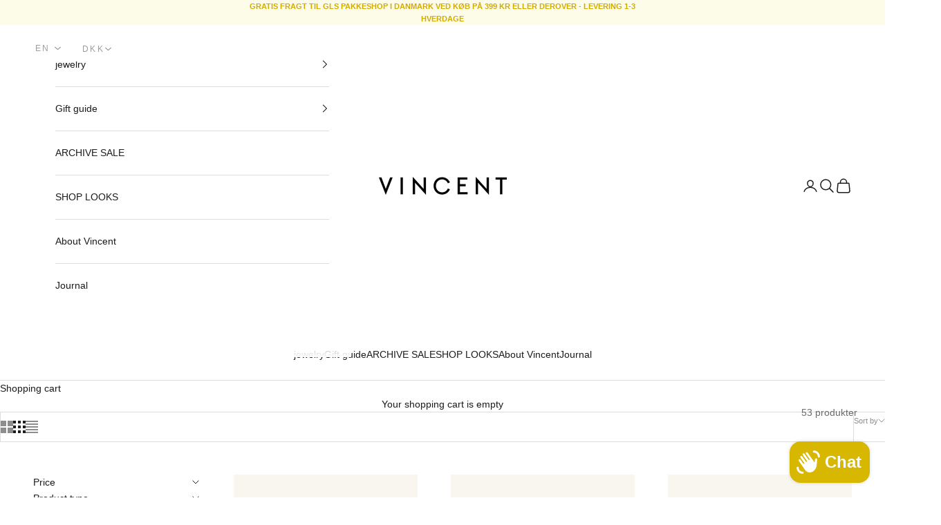

--- FILE ---
content_type: text/html; charset=utf-8
request_url: https://houseofvincent.com/collections/single-oreringe?page=2
body_size: 35494
content:
<!doctype html>

<html class="no-js" lang="da" dir="ltr">

  
  <script async crossorigin fetchpriority="high" src="/cdn/shopifycloud/importmap-polyfill/es-modules-shim.2.4.0.js"></script>
<script type="text/javascript" src="https://cdn.weglot.com/weglot.min.js"></script>
<script>
    Weglot.initialize({
        api_key: 'wg_68b507b8752e1d1309829c282f7e80b76'
    });
</script>
  
  <head>
    <meta charset="utf-8">
    <meta name="viewport" content="width=device-width, initial-scale=1.0, height=device-height, minimum-scale=1.0, maximum-scale=5.0">

    <title>SINGLE ØRERINGE &ndash; Side 2</title><link rel="canonical" href="https://houseofvincent.com/collections/single-oreringe?page=2"><link rel="shortcut icon" href="//houseofvincent.com/cdn/shop/files/fav.jpg?v=1711564811&width=96">
      <link rel="apple-touch-icon" href="//houseofvincent.com/cdn/shop/files/fav.jpg?v=1711564811&width=180"><link rel="preconnect" href="https://fonts.shopifycdn.com" crossorigin><link rel="preload" href="//houseofvincent.com/cdn/fonts/jost/jost_n4.d47a1b6347ce4a4c9f437608011273009d91f2b7.woff2" as="font" type="font/woff2" crossorigin><link rel="preload" href="//houseofvincent.com/cdn/fonts/jost/jost_n4.d47a1b6347ce4a4c9f437608011273009d91f2b7.woff2" as="font" type="font/woff2" crossorigin><meta property="og:type" content="website">
  <meta property="og:title" content="SINGLE ØRERINGE"><meta property="og:image" content="http://houseofvincent.com/cdn/shop/collections/SINGLE.jpg?v=1699875913&width=2048">
  <meta property="og:image:secure_url" content="https://houseofvincent.com/cdn/shop/collections/SINGLE.jpg?v=1699875913&width=2048">
  <meta property="og:image:width" content="1200">
  <meta property="og:image:height" content="1700"><meta property="og:url" content="https://houseofvincent.com/collections/single-oreringe?page=2">
<meta property="og:site_name" content="HOUSEOFVINCENT"><meta name="twitter:card" content="summary"><meta name="twitter:title" content="SINGLE ØRERINGE">
  <meta name="twitter:description" content=""><meta name="twitter:image" content="https://houseofvincent.com/cdn/shop/collections/SINGLE.jpg?crop=center&height=1200&v=1699875913&width=1200">
  <meta name="twitter:image:alt" content="Single øreringe">


  <script type="application/ld+json">
  {
    "@context": "https://schema.org",
    "@type": "BreadcrumbList",
  "itemListElement": [{
      "@type": "ListItem",
      "position": 1,
      "name": "Startside",
      "item": "https://houseofvincent.com"
    },{
          "@type": "ListItem",
          "position": 2,
          "name": "SINGLE ØRERINGE",
          "item": "https://houseofvincent.com/collections/single-oreringe"
        }]
  }
  </script>

<style>/* Typography (heading) */
  @font-face {
  font-family: Jost;
  font-weight: 400;
  font-style: normal;
  font-display: fallback;
  src: url("//houseofvincent.com/cdn/fonts/jost/jost_n4.d47a1b6347ce4a4c9f437608011273009d91f2b7.woff2") format("woff2"),
       url("//houseofvincent.com/cdn/fonts/jost/jost_n4.791c46290e672b3f85c3d1c651ef2efa3819eadd.woff") format("woff");
}

@font-face {
  font-family: Jost;
  font-weight: 400;
  font-style: italic;
  font-display: fallback;
  src: url("//houseofvincent.com/cdn/fonts/jost/jost_i4.b690098389649750ada222b9763d55796c5283a5.woff2") format("woff2"),
       url("//houseofvincent.com/cdn/fonts/jost/jost_i4.fd766415a47e50b9e391ae7ec04e2ae25e7e28b0.woff") format("woff");
}

/* Typography (body) */
  @font-face {
  font-family: Jost;
  font-weight: 400;
  font-style: normal;
  font-display: fallback;
  src: url("//houseofvincent.com/cdn/fonts/jost/jost_n4.d47a1b6347ce4a4c9f437608011273009d91f2b7.woff2") format("woff2"),
       url("//houseofvincent.com/cdn/fonts/jost/jost_n4.791c46290e672b3f85c3d1c651ef2efa3819eadd.woff") format("woff");
}

@font-face {
  font-family: Jost;
  font-weight: 400;
  font-style: italic;
  font-display: fallback;
  src: url("//houseofvincent.com/cdn/fonts/jost/jost_i4.b690098389649750ada222b9763d55796c5283a5.woff2") format("woff2"),
       url("//houseofvincent.com/cdn/fonts/jost/jost_i4.fd766415a47e50b9e391ae7ec04e2ae25e7e28b0.woff") format("woff");
}

@font-face {
  font-family: Jost;
  font-weight: 700;
  font-style: normal;
  font-display: fallback;
  src: url("//houseofvincent.com/cdn/fonts/jost/jost_n7.921dc18c13fa0b0c94c5e2517ffe06139c3615a3.woff2") format("woff2"),
       url("//houseofvincent.com/cdn/fonts/jost/jost_n7.cbfc16c98c1e195f46c536e775e4e959c5f2f22b.woff") format("woff");
}

@font-face {
  font-family: Jost;
  font-weight: 700;
  font-style: italic;
  font-display: fallback;
  src: url("//houseofvincent.com/cdn/fonts/jost/jost_i7.d8201b854e41e19d7ed9b1a31fe4fe71deea6d3f.woff2") format("woff2"),
       url("//houseofvincent.com/cdn/fonts/jost/jost_i7.eae515c34e26b6c853efddc3fc0c552e0de63757.woff") format("woff");
}

:root {
    /* Container */
    --container-max-width: 100%;
    --container-xxs-max-width: 27.5rem; /* 440px */
    --container-xs-max-width: 42.5rem; /* 680px */
    --container-sm-max-width: 61.25rem; /* 980px */
    --container-md-max-width: 71.875rem; /* 1150px */
    --container-lg-max-width: 78.75rem; /* 1260px */
    --container-xl-max-width: 85rem; /* 1360px */
    --container-gutter: 1.25rem;

    --section-vertical-spacing: 2.5rem;
    --section-vertical-spacing-tight:2.5rem;

    --section-stack-gap:2.25rem;
    --section-stack-gap-tight:2.25rem;

    /* Form settings */
    --form-gap: 1.25rem; /* Gap between fieldset and submit button */
    --fieldset-gap: 1rem; /* Gap between each form input within a fieldset */
    --form-control-gap: 0.625rem; /* Gap between input and label (ignored for floating label) */
    --checkbox-control-gap: 0.75rem; /* Horizontal gap between checkbox and its associated label */
    --input-padding-block: 0.65rem; /* Vertical padding for input, textarea and native select */
    --input-padding-inline: 0.8rem; /* Horizontal padding for input, textarea and native select */
    --checkbox-size: 0.875rem; /* Size (width and height) for checkbox */

    /* Other sizes */
    --sticky-area-height: calc(var(--announcement-bar-is-sticky, 0) * var(--announcement-bar-height, 0px) + var(--header-is-sticky, 0) * var(--header-height, 0px));

    /* RTL support */
    --transform-logical-flip: 1;
    --transform-origin-start: left;
    --transform-origin-end: right;

    /**
     * ---------------------------------------------------------------------
     * TYPOGRAPHY
     * ---------------------------------------------------------------------
     */

    /* Font properties */
    --heading-font-family: Jost, sans-serif;
    --heading-font-weight: 400;
    --heading-font-style: normal;
    --heading-text-transform: uppercase;
    --heading-letter-spacing: 0.1em;
    --text-font-family: Jost, sans-serif;
    --text-font-weight: 400;
    --text-font-style: normal;
    --text-letter-spacing: 0.0em;
    --button-font: var(--heading-font-style) var(--heading-font-weight) var(--text-sm) / 1.65 var(--heading-font-family);
    --button-text-transform: uppercase;
    --button-letter-spacing: 0.18em;

    /* Font sizes */--text-heading-size-factor: 1.1;
    --text-h1: max(0.6875rem, clamp(1.375rem, 1.146341463414634rem + 0.975609756097561vw, 2rem) * var(--text-heading-size-factor));
    --text-h2: max(0.6875rem, clamp(1.25rem, 1.0670731707317074rem + 0.7804878048780488vw, 1.75rem) * var(--text-heading-size-factor));
    --text-h3: max(0.6875rem, clamp(1.125rem, 1.0335365853658536rem + 0.3902439024390244vw, 1.375rem) * var(--text-heading-size-factor));
    --text-h4: max(0.6875rem, clamp(1rem, 0.9542682926829268rem + 0.1951219512195122vw, 1.125rem) * var(--text-heading-size-factor));
    --text-h5: calc(0.875rem * var(--text-heading-size-factor));
    --text-h6: calc(0.75rem * var(--text-heading-size-factor));

    --text-xs: 0.75rem;
    --text-sm: 0.8125rem;
    --text-base: 0.875rem;
    --text-lg: 1.0rem;
    --text-xl: 1.125rem;

    /* Rounded variables (used for border radius) */
    --rounded-full: 9999px;
    --button-border-radius: 0.625rem;
    --input-border-radius: 1.0rem;

    /* Box shadow */
    --shadow-sm: 0 2px 8px rgb(0 0 0 / 0.05);
    --shadow: 0 5px 15px rgb(0 0 0 / 0.05);
    --shadow-md: 0 5px 30px rgb(0 0 0 / 0.05);
    --shadow-block: px px px rgb(var(--text-primary) / 0.0);

    /**
     * ---------------------------------------------------------------------
     * OTHER
     * ---------------------------------------------------------------------
     */

    --checkmark-svg-url: url(//houseofvincent.com/cdn/shop/t/12/assets/checkmark.svg?v=77552481021870063511709799886);
    --cursor-zoom-in-svg-url: url(//houseofvincent.com/cdn/shop/t/12/assets/cursor-zoom-in.svg?v=112480252220988712521709805488);
  }

  [dir="rtl"]:root {
    /* RTL support */
    --transform-logical-flip: -1;
    --transform-origin-start: right;
    --transform-origin-end: left;
  }

  @media screen and (min-width: 700px) {
    :root {
      /* Typography (font size) */
      --text-xs: 0.75rem;
      --text-sm: 0.8125rem;
      --text-base: 0.875rem;
      --text-lg: 1.0rem;
      --text-xl: 1.25rem;

      /* Spacing settings */
      --container-gutter: 2rem;
    }
  }

  @media screen and (min-width: 1000px) {
    :root {
      /* Spacing settings */
      --container-gutter: 3rem;

      --section-vertical-spacing: 4rem;
      --section-vertical-spacing-tight: 4rem;

      --section-stack-gap:3rem;
      --section-stack-gap-tight:3rem;
    }
  }:root {/* Overlay used for modal */
    --page-overlay: 0 0 0 / 0.4;

    /* We use the first scheme background as default */
    --page-background: ;

    /* Product colors */
    --on-sale-text: 227 44 43;
    --on-sale-badge-background: 227 44 43;
    --on-sale-badge-text: 255 255 255;
    --sold-out-badge-background: 239 239 239;
    --sold-out-badge-text: 0 0 0 / 0.65;
    --custom-badge-background: 28 28 28;
    --custom-badge-text: 255 255 255;
    --star-color: 28 28 28;

    /* Status colors */
    --success-background: 212 227 203;
    --success-text: 48 122 7;
    --warning-background: 253 241 224;
    --warning-text: 237 138 0;
    --error-background: 243 204 204;
    --error-text: 203 43 43;
  }.color-scheme--scheme-1 {
      /* Color settings */--accent: 210 170 0;
      --text-color: 28 28 28;
      --background: 255 255 255 / 1.0;
      --background-without-opacity: 255 255 255;
      --background-gradient: ;--border-color: 221 221 221;/* Button colors */
      --button-background: 210 170 0;
      --button-text-color: 255 255 255;

      /* Circled buttons */
      --circle-button-background: 255 255 255;
      --circle-button-text-color: 198 177 0;
    }.shopify-section:has(.section-spacing.color-scheme--bg-54922f2e920ba8346f6dc0fba343d673) + .shopify-section:has(.section-spacing.color-scheme--bg-54922f2e920ba8346f6dc0fba343d673:not(.bordered-section)) .section-spacing {
      padding-block-start: 0;
    }.color-scheme--scheme-2 {
      /* Color settings */--accent: 210 170 0;
      --text-color: 28 28 28;
      --background: 255 255 255 / 1.0;
      --background-without-opacity: 255 255 255;
      --background-gradient: ;--border-color: 221 221 221;/* Button colors */
      --button-background: 210 170 0;
      --button-text-color: 255 255 255;

      /* Circled buttons */
      --circle-button-background: 255 255 255;
      --circle-button-text-color: 198 177 0;
    }.shopify-section:has(.section-spacing.color-scheme--bg-54922f2e920ba8346f6dc0fba343d673) + .shopify-section:has(.section-spacing.color-scheme--bg-54922f2e920ba8346f6dc0fba343d673:not(.bordered-section)) .section-spacing {
      padding-block-start: 0;
    }.color-scheme--scheme-3 {
      /* Color settings */--accent: 255 255 255;
      --text-color: 210 170 0;
      --background: 252 252 232 / 1.0;
      --background-without-opacity: 252 252 232;
      --background-gradient: ;--border-color: 246 240 197;/* Button colors */
      --button-background: 255 255 255;
      --button-text-color: 28 28 28;

      /* Circled buttons */
      --circle-button-background: 198 177 0;
      --circle-button-text-color: 255 255 255;
    }.shopify-section:has(.section-spacing.color-scheme--bg-039d4a8c3666e16faa4c396e7ba2b8d6) + .shopify-section:has(.section-spacing.color-scheme--bg-039d4a8c3666e16faa4c396e7ba2b8d6:not(.bordered-section)) .section-spacing {
      padding-block-start: 0;
    }.color-scheme--scheme-4 {
      /* Color settings */--accent: 210 170 0;
      --text-color: 27 27 27;
      --background: 253 255 242 / 1.0;
      --background-without-opacity: 253 255 242;
      --background-gradient: ;--border-color: 219 221 210;/* Button colors */
      --button-background: 210 170 0;
      --button-text-color: 255 255 255;

      /* Circled buttons */
      --circle-button-background: 210 170 0;
      --circle-button-text-color: 255 255 255;
    }.shopify-section:has(.section-spacing.color-scheme--bg-de9d1455982ce5dcc68f10874ea34d80) + .shopify-section:has(.section-spacing.color-scheme--bg-de9d1455982ce5dcc68f10874ea34d80:not(.bordered-section)) .section-spacing {
      padding-block-start: 0;
    }.color-scheme--scheme-cf9a7e87-21d3-4352-a59a-11c9a6a3b3be {
      /* Color settings */--accent: 255 96 38;
      --text-color: 239 118 51;
      --background: 253 255 247 / 1.0;
      --background-without-opacity: 253 255 247;
      --background-gradient: linear-gradient(180deg, rgba(NaN, NaN, NaN, 1), rgba(232, 225, 142, 1) 100%);--border-color: 239 118 51 / 0.15;/* Button colors */
      --button-background: 255 96 38;
      --button-text-color: 255 255 255;

      /* Circled buttons */
      --circle-button-background: 255 255 255;
      --circle-button-text-color: 198 177 0;
    }.shopify-section:has(.section-spacing.color-scheme--bg-3cfa97bddbbb24cd4a73c7269f0fab6a) + .shopify-section:has(.section-spacing.color-scheme--bg-3cfa97bddbbb24cd4a73c7269f0fab6a:not(.bordered-section)) .section-spacing {
      padding-block-start: 0;
    }.color-scheme--dialog {
      /* Color settings */--accent: 210 170 0;
      --text-color: 27 27 27;
      --background: 253 255 242 / 1.0;
      --background-without-opacity: 253 255 242;
      --background-gradient: ;--border-color: 219 221 210;/* Button colors */
      --button-background: 210 170 0;
      --button-text-color: 255 255 255;

      /* Circled buttons */
      --circle-button-background: 210 170 0;
      --circle-button-text-color: 255 255 255;
    }
</style><script>
  document.documentElement.classList.replace('no-js', 'js');

  // This allows to expose several variables to the global scope, to be used in scripts
  window.themeVariables = {
    settings: {
      showPageTransition: false,
      pageType: "collection",
      moneyFormat: "\u003cspan class=money\u003e{{amount_no_decimals}} kr\u003c\/span\u003e",
      moneyWithCurrencyFormat: "\u003cspan class=money\u003e{{amount_no_decimals}} DKK\u003c\/span\u003e",
      currencyCodeEnabled: true,
      cartType: "drawer",
      staggerMenuApparition: false
    },

    strings: {
      addToCartButton: "Føj til indkøbskurv",
      soldOutButton: "Udsolgt",
      preOrderButton: "Forudbestil",
      unavailableButton: "Ikke tilgængelig",
      addedToCart: "Føjet til din indkøbskurv!",
      closeGallery: "Luk gallery",
      zoomGallery: "Zoom",
      errorGallery: "Billede kunne ikke indlæses",
      soldOutBadge: "Udsolgt",
      discountBadge: "Spar @@",
      sku: "SKU:",
      shippingEstimatorNoResults: "Beklager, vi sender ikke til din adresse.",
      shippingEstimatorOneResult: "Der er én leveringspris for din adresse:",
      shippingEstimatorMultipleResults: "Der er flere leveringspriser for din adresse:",
      shippingEstimatorError: "Der opstod en eller flere fejl under hentning af leveringspriser:",
      next: "",
      previous: ""
    },

    mediaQueries: {
      'sm': 'screen and (min-width: 700px)',
      'md': 'screen and (min-width: 1000px)',
      'lg': 'screen and (min-width: 1150px)',
      'xl': 'screen and (min-width: 1400px)',
      '2xl': 'screen and (min-width: 1600px)',
      'sm-max': 'screen and (max-width: 699px)',
      'md-max': 'screen and (max-width: 999px)',
      'lg-max': 'screen and (max-width: 1149px)',
      'xl-max': 'screen and (max-width: 1399px)',
      '2xl-max': 'screen and (max-width: 1599px)',
      'motion-safe': '(prefers-reduced-motion: no-preference)',
      'motion-reduce': '(prefers-reduced-motion: reduce)',
      'supports-hover': 'screen and (pointer: fine)',
      'supports-touch': 'screen and (hover: none)'
    }
  };</script><script>
      if (!(HTMLScriptElement.supports && HTMLScriptElement.supports('importmap'))) {
        const importMapPolyfill = document.createElement('script');
        importMapPolyfill.async = true;
        importMapPolyfill.src = "//houseofvincent.com/cdn/shop/t/12/assets/es-module-shims.min.js?v=46445230004644522171709798102";

        document.head.appendChild(importMapPolyfill);
      }
    </script>

    <script type="importmap">{
        "imports": {
          "vendor": "//houseofvincent.com/cdn/shop/t/12/assets/vendor.min.js?v=180270185114800816751709798103",
          "theme": "//houseofvincent.com/cdn/shop/t/12/assets/theme.js?v=2917640849033509971709798102",
          "photoswipe": "//houseofvincent.com/cdn/shop/t/12/assets/photoswipe.min.js?v=20290624223189769891709798102",
          "custom": "//houseofvincent.com/cdn/shop/t/12/assets/custom.js?v=78160049993993114561709823105"
        }
      }
    </script>

    <script type="module" src="//houseofvincent.com/cdn/shop/t/12/assets/vendor.min.js?v=180270185114800816751709798103"></script>
    <script type="module" src="//houseofvincent.com/cdn/shop/t/12/assets/theme.js?v=2917640849033509971709798102"></script>
    <script type="module" src="//houseofvincent.com/cdn/shop/t/12/assets/custom.js?v=78160049993993114561709823105"></script>

    <script>window.performance && window.performance.mark && window.performance.mark('shopify.content_for_header.start');</script><meta name="google-site-verification" content="RG6AJxtWsk3NQs5Nb5tVEUY0rNv12BzlzmohF06jLvI">
<meta name="google-site-verification" content="xbgX-NfeYhoeVyXriceQihQjgisSsvQ2itEi4LePeJQ">
<meta id="shopify-digital-wallet" name="shopify-digital-wallet" content="/2349498467/digital_wallets/dialog">
<meta name="shopify-checkout-api-token" content="082615bce6d74a8933f9a2f190f04b89">
<meta id="in-context-paypal-metadata" data-shop-id="2349498467" data-venmo-supported="false" data-environment="production" data-locale="en_US" data-paypal-v4="true" data-currency="DKK">
<link rel="alternate" type="application/atom+xml" title="Feed" href="/collections/single-oreringe.atom" />
<link rel="prev" href="/collections/single-oreringe?page=1">
<link rel="alternate" type="application/json+oembed" href="https://houseofvincent.com/collections/single-oreringe.oembed?page=2">
<script async="async" src="/checkouts/internal/preloads.js?locale=da-DK"></script>
<script id="shopify-features" type="application/json">{"accessToken":"082615bce6d74a8933f9a2f190f04b89","betas":["rich-media-storefront-analytics"],"domain":"houseofvincent.com","predictiveSearch":true,"shopId":2349498467,"locale":"da"}</script>
<script>var Shopify = Shopify || {};
Shopify.shop = "houseofvincent.myshopify.com";
Shopify.locale = "da";
Shopify.currency = {"active":"DKK","rate":"1.0"};
Shopify.country = "DK";
Shopify.theme = {"name":"Opdateret kopi af Prestige","id":159825232217,"schema_name":"Prestige","schema_version":"9.1.0","theme_store_id":855,"role":"main"};
Shopify.theme.handle = "null";
Shopify.theme.style = {"id":null,"handle":null};
Shopify.cdnHost = "houseofvincent.com/cdn";
Shopify.routes = Shopify.routes || {};
Shopify.routes.root = "/";</script>
<script type="module">!function(o){(o.Shopify=o.Shopify||{}).modules=!0}(window);</script>
<script>!function(o){function n(){var o=[];function n(){o.push(Array.prototype.slice.apply(arguments))}return n.q=o,n}var t=o.Shopify=o.Shopify||{};t.loadFeatures=n(),t.autoloadFeatures=n()}(window);</script>
<script id="shop-js-analytics" type="application/json">{"pageType":"collection"}</script>
<script defer="defer" async type="module" src="//houseofvincent.com/cdn/shopifycloud/shop-js/modules/v2/client.init-shop-cart-sync_BWUFHQxD.da.esm.js"></script>
<script defer="defer" async type="module" src="//houseofvincent.com/cdn/shopifycloud/shop-js/modules/v2/chunk.common_CxPaeDJ-.esm.js"></script>
<script defer="defer" async type="module" src="//houseofvincent.com/cdn/shopifycloud/shop-js/modules/v2/chunk.modal_DY3Xiats.esm.js"></script>
<script type="module">
  await import("//houseofvincent.com/cdn/shopifycloud/shop-js/modules/v2/client.init-shop-cart-sync_BWUFHQxD.da.esm.js");
await import("//houseofvincent.com/cdn/shopifycloud/shop-js/modules/v2/chunk.common_CxPaeDJ-.esm.js");
await import("//houseofvincent.com/cdn/shopifycloud/shop-js/modules/v2/chunk.modal_DY3Xiats.esm.js");

  window.Shopify.SignInWithShop?.initShopCartSync?.({"fedCMEnabled":true,"windoidEnabled":true});

</script>
<script>(function() {
  var isLoaded = false;
  function asyncLoad() {
    if (isLoaded) return;
    isLoaded = true;
    var urls = ["https:\/\/ecommplugins-scripts.trustpilot.com\/v2.1\/js\/header.min.js?settings=eyJrZXkiOiJuVEVESzh6VjA1RnpSSjFFIiwicyI6InNrdSJ9\u0026shop=houseofvincent.myshopify.com","https:\/\/ecommplugins-trustboxsettings.trustpilot.com\/houseofvincent.myshopify.com.js?settings=1731681148027\u0026shop=houseofvincent.myshopify.com","https:\/\/tabs.stationmade.com\/registered-scripts\/tabs-by-station.js?shop=houseofvincent.myshopify.com","https:\/\/d3f0kqa8h3si01.cloudfront.net\/scripts\/houseofvincent.20240307133515.scripttag.js?shop=houseofvincent.myshopify.com","https:\/\/cdn.weglot.com\/weglot_script_tag.js?shop=houseofvincent.myshopify.com","https:\/\/widget.trustpilot.com\/bootstrap\/v5\/tp.widget.sync.bootstrap.min.js?shop=houseofvincent.myshopify.com"];
    for (var i = 0; i < urls.length; i++) {
      var s = document.createElement('script');
      s.type = 'text/javascript';
      s.async = true;
      s.src = urls[i];
      var x = document.getElementsByTagName('script')[0];
      x.parentNode.insertBefore(s, x);
    }
  };
  if(window.attachEvent) {
    window.attachEvent('onload', asyncLoad);
  } else {
    window.addEventListener('load', asyncLoad, false);
  }
})();</script>
<script id="__st">var __st={"a":2349498467,"offset":3600,"reqid":"45e9f8a2-0e39-4e0b-8031-b25689f68dd9-1769759440","pageurl":"houseofvincent.com\/collections\/single-oreringe?page=2","u":"77e9e9e5324d","p":"collection","rtyp":"collection","rid":171786731619};</script>
<script>window.ShopifyPaypalV4VisibilityTracking = true;</script>
<script id="captcha-bootstrap">!function(){'use strict';const t='contact',e='account',n='new_comment',o=[[t,t],['blogs',n],['comments',n],[t,'customer']],c=[[e,'customer_login'],[e,'guest_login'],[e,'recover_customer_password'],[e,'create_customer']],r=t=>t.map((([t,e])=>`form[action*='/${t}']:not([data-nocaptcha='true']) input[name='form_type'][value='${e}']`)).join(','),a=t=>()=>t?[...document.querySelectorAll(t)].map((t=>t.form)):[];function s(){const t=[...o],e=r(t);return a(e)}const i='password',u='form_key',d=['recaptcha-v3-token','g-recaptcha-response','h-captcha-response',i],f=()=>{try{return window.sessionStorage}catch{return}},m='__shopify_v',_=t=>t.elements[u];function p(t,e,n=!1){try{const o=window.sessionStorage,c=JSON.parse(o.getItem(e)),{data:r}=function(t){const{data:e,action:n}=t;return t[m]||n?{data:e,action:n}:{data:t,action:n}}(c);for(const[e,n]of Object.entries(r))t.elements[e]&&(t.elements[e].value=n);n&&o.removeItem(e)}catch(o){console.error('form repopulation failed',{error:o})}}const l='form_type',E='cptcha';function T(t){t.dataset[E]=!0}const w=window,h=w.document,L='Shopify',v='ce_forms',y='captcha';let A=!1;((t,e)=>{const n=(g='f06e6c50-85a8-45c8-87d0-21a2b65856fe',I='https://cdn.shopify.com/shopifycloud/storefront-forms-hcaptcha/ce_storefront_forms_captcha_hcaptcha.v1.5.2.iife.js',D={infoText:'Beskyttet af hCaptcha',privacyText:'Beskyttelse af persondata',termsText:'Vilkår'},(t,e,n)=>{const o=w[L][v],c=o.bindForm;if(c)return c(t,g,e,D).then(n);var r;o.q.push([[t,g,e,D],n]),r=I,A||(h.body.append(Object.assign(h.createElement('script'),{id:'captcha-provider',async:!0,src:r})),A=!0)});var g,I,D;w[L]=w[L]||{},w[L][v]=w[L][v]||{},w[L][v].q=[],w[L][y]=w[L][y]||{},w[L][y].protect=function(t,e){n(t,void 0,e),T(t)},Object.freeze(w[L][y]),function(t,e,n,w,h,L){const[v,y,A,g]=function(t,e,n){const i=e?o:[],u=t?c:[],d=[...i,...u],f=r(d),m=r(i),_=r(d.filter((([t,e])=>n.includes(e))));return[a(f),a(m),a(_),s()]}(w,h,L),I=t=>{const e=t.target;return e instanceof HTMLFormElement?e:e&&e.form},D=t=>v().includes(t);t.addEventListener('submit',(t=>{const e=I(t);if(!e)return;const n=D(e)&&!e.dataset.hcaptchaBound&&!e.dataset.recaptchaBound,o=_(e),c=g().includes(e)&&(!o||!o.value);(n||c)&&t.preventDefault(),c&&!n&&(function(t){try{if(!f())return;!function(t){const e=f();if(!e)return;const n=_(t);if(!n)return;const o=n.value;o&&e.removeItem(o)}(t);const e=Array.from(Array(32),(()=>Math.random().toString(36)[2])).join('');!function(t,e){_(t)||t.append(Object.assign(document.createElement('input'),{type:'hidden',name:u})),t.elements[u].value=e}(t,e),function(t,e){const n=f();if(!n)return;const o=[...t.querySelectorAll(`input[type='${i}']`)].map((({name:t})=>t)),c=[...d,...o],r={};for(const[a,s]of new FormData(t).entries())c.includes(a)||(r[a]=s);n.setItem(e,JSON.stringify({[m]:1,action:t.action,data:r}))}(t,e)}catch(e){console.error('failed to persist form',e)}}(e),e.submit())}));const S=(t,e)=>{t&&!t.dataset[E]&&(n(t,e.some((e=>e===t))),T(t))};for(const o of['focusin','change'])t.addEventListener(o,(t=>{const e=I(t);D(e)&&S(e,y())}));const B=e.get('form_key'),M=e.get(l),P=B&&M;t.addEventListener('DOMContentLoaded',(()=>{const t=y();if(P)for(const e of t)e.elements[l].value===M&&p(e,B);[...new Set([...A(),...v().filter((t=>'true'===t.dataset.shopifyCaptcha))])].forEach((e=>S(e,t)))}))}(h,new URLSearchParams(w.location.search),n,t,e,['guest_login'])})(!0,!0)}();</script>
<script integrity="sha256-4kQ18oKyAcykRKYeNunJcIwy7WH5gtpwJnB7kiuLZ1E=" data-source-attribution="shopify.loadfeatures" defer="defer" src="//houseofvincent.com/cdn/shopifycloud/storefront/assets/storefront/load_feature-a0a9edcb.js" crossorigin="anonymous"></script>
<script data-source-attribution="shopify.dynamic_checkout.dynamic.init">var Shopify=Shopify||{};Shopify.PaymentButton=Shopify.PaymentButton||{isStorefrontPortableWallets:!0,init:function(){window.Shopify.PaymentButton.init=function(){};var t=document.createElement("script");t.src="https://houseofvincent.com/cdn/shopifycloud/portable-wallets/latest/portable-wallets.da.js",t.type="module",document.head.appendChild(t)}};
</script>
<script data-source-attribution="shopify.dynamic_checkout.buyer_consent">
  function portableWalletsHideBuyerConsent(e){var t=document.getElementById("shopify-buyer-consent"),n=document.getElementById("shopify-subscription-policy-button");t&&n&&(t.classList.add("hidden"),t.setAttribute("aria-hidden","true"),n.removeEventListener("click",e))}function portableWalletsShowBuyerConsent(e){var t=document.getElementById("shopify-buyer-consent"),n=document.getElementById("shopify-subscription-policy-button");t&&n&&(t.classList.remove("hidden"),t.removeAttribute("aria-hidden"),n.addEventListener("click",e))}window.Shopify?.PaymentButton&&(window.Shopify.PaymentButton.hideBuyerConsent=portableWalletsHideBuyerConsent,window.Shopify.PaymentButton.showBuyerConsent=portableWalletsShowBuyerConsent);
</script>
<script data-source-attribution="shopify.dynamic_checkout.cart.bootstrap">document.addEventListener("DOMContentLoaded",(function(){function t(){return document.querySelector("shopify-accelerated-checkout-cart, shopify-accelerated-checkout")}if(t())Shopify.PaymentButton.init();else{new MutationObserver((function(e,n){t()&&(Shopify.PaymentButton.init(),n.disconnect())})).observe(document.body,{childList:!0,subtree:!0})}}));
</script>
<script id='scb4127' type='text/javascript' async='' src='https://houseofvincent.com/cdn/shopifycloud/privacy-banner/storefront-banner.js'></script><link id="shopify-accelerated-checkout-styles" rel="stylesheet" media="screen" href="https://houseofvincent.com/cdn/shopifycloud/portable-wallets/latest/accelerated-checkout-backwards-compat.css" crossorigin="anonymous">
<style id="shopify-accelerated-checkout-cart">
        #shopify-buyer-consent {
  margin-top: 1em;
  display: inline-block;
  width: 100%;
}

#shopify-buyer-consent.hidden {
  display: none;
}

#shopify-subscription-policy-button {
  background: none;
  border: none;
  padding: 0;
  text-decoration: underline;
  font-size: inherit;
  cursor: pointer;
}

#shopify-subscription-policy-button::before {
  box-shadow: none;
}

      </style>

<script>window.performance && window.performance.mark && window.performance.mark('shopify.content_for_header.end');</script>
<link href="//houseofvincent.com/cdn/shop/t/12/assets/theme.css?v=14908925553294798231711554072" rel="stylesheet" type="text/css" media="all" /><link href="//houseofvincent.com/cdn/shop/t/12/assets/custom.css?v=174621503356591075871711566310" rel="stylesheet" type="text/css" media="all" />

<!-- BEGIN app block: shopify://apps/klaviyo-email-marketing-sms/blocks/klaviyo-onsite-embed/2632fe16-c075-4321-a88b-50b567f42507 -->












  <script async src="https://static.klaviyo.com/onsite/js/QsNr8q/klaviyo.js?company_id=QsNr8q"></script>
  <script>!function(){if(!window.klaviyo){window._klOnsite=window._klOnsite||[];try{window.klaviyo=new Proxy({},{get:function(n,i){return"push"===i?function(){var n;(n=window._klOnsite).push.apply(n,arguments)}:function(){for(var n=arguments.length,o=new Array(n),w=0;w<n;w++)o[w]=arguments[w];var t="function"==typeof o[o.length-1]?o.pop():void 0,e=new Promise((function(n){window._klOnsite.push([i].concat(o,[function(i){t&&t(i),n(i)}]))}));return e}}})}catch(n){window.klaviyo=window.klaviyo||[],window.klaviyo.push=function(){var n;(n=window._klOnsite).push.apply(n,arguments)}}}}();</script>

  




  <script>
    window.klaviyoReviewsProductDesignMode = false
  </script>







<!-- END app block --><!-- BEGIN app block: shopify://apps/tabs-studio/blocks/global_embed_block/19980fb9-f2ca-4ada-ad36-c0364c3318b8 -->
<style id="tabs-by-station-custom-styles">
  .station-tabs .station-tabs-link.is-active{font-weight:600 !important;border-width:0px 0px 1px 0px !important;}.station-tabs.mod-full-width .station-tabs-link.is-active, .station-tabs .station-tabs-tabset.mod-vertical .station-tabs-link.is-active{font-weight:600 !important;}.station-tabs .station-tabs-tab.is-active{font-weight:600 !important;border-width:0px 0px 1px 0px !important;}.station-tabs.mod-full-width .station-tabs-tab.is-active, .station-tabs .station-tabs-tabset.mod-vertical .station-tabs-tab.is-active{font-weight:600 !important;}.station-tabs .station-tabs-link{border-width:0 0 px !important;padding:5px !important;margin:20px 0px 5px 0px !important;font-size:1em !important;}.station-tabs .station-tabs-tab{border-width:0 0 px !important;padding:5px !important;margin:20px 0px 5px 0px !important;font-size:1em !important;}.station-tabs.mod-full-width .station-tabs-link, .station-tabs .station-tabs-tabset.mod-vertical .station-tabs-link{padding:14px 0 !important;margin:0 !important;}.station-tabs.mod-full-width .station-tabs-tab, .station-tabs .station-tabs-tabset.mod-vertical .station-tabs-tab{padding:14px 0 !important;margin:0 !important;}.station-tabs .station-tabs-content-inner{padding:0px 0px 0px !important;margin:20px 0px 0px 0px !important;text-align:left !important;}.station-tabs .station-tabs-tabcontent{padding:0px 0px 0px !important;margin:20px 0px 0px 0px !important;text-align:left !important;}.station-tabs.mod-full-width .station-tabs-content-inner, .station-tabs .station-tabs-tabset.mod-vertical .station-tabs-content-inner{margin:24px 0 10px !important;}.station-tabs.mod-full-width .station-tabs-tabcontent, .station-tabs .station-tabs-tabset.mod-vertical .station-tabs-tabcontent{margin:24px 0 10px !important;}
  
</style>

<script id="station-tabs-data-json" type="application/json">{
  "globalAbove": null,
  "globalBelow": null,
  "proTabsHTML": "",
  "productTitle": null,
  "productDescription": null,
  "icons": []
}</script>

<script>
  document.documentElement.classList.add('tabsst-loading');
  document.addEventListener('stationTabsLegacyAPILoaded', function(e) {
    e.detail.isLegacy = true;
    });

  document.addEventListener('stationTabsAPIReady', function(e) {
    var Tabs = e.detail;

    if (Tabs.appSettings) {
      Tabs.appSettings = {"default_tab":true,"default_tab_title":"BESKRIVELSE","show_stop_element":true,"layout":"horizontal","layout_breakpoint":768,"deep_links":true,"clean_content_level":"all_tags","open_first_tab":true,"allow_multiple_open":false,"remove_empty_tabs":null,"default_tab_translations":null,"start_tab_element":"h5"};
      Tabs.appSettings = {lang: 'da'};

      Tabs.appSettings = {
        indicatorType: "crosses",
        indicatorPlacement: "after"
      };
    }

    if (Tabs.isLegacy) { return; }
          Tabs.init(null, { initializeDescription: true });
  });

  
</script>

<svg style="display:none" aria-hidden="true">
  <defs>
    
  </defs>
</svg>

<!-- END app block --><!-- BEGIN app block: shopify://apps/pagefly-page-builder/blocks/app-embed/83e179f7-59a0-4589-8c66-c0dddf959200 -->

<!-- BEGIN app snippet: pagefly-cro-ab-testing-main -->







<script>
  ;(function () {
    const url = new URL(window.location)
    const viewParam = url.searchParams.get('view')
    if (viewParam && viewParam.includes('variant-pf-')) {
      url.searchParams.set('pf_v', viewParam)
      url.searchParams.delete('view')
      window.history.replaceState({}, '', url)
    }
  })()
</script>



<script type='module'>
  
  window.PAGEFLY_CRO = window.PAGEFLY_CRO || {}

  window.PAGEFLY_CRO['data_debug'] = {
    original_template_suffix: "all_collections",
    allow_ab_test: false,
    ab_test_start_time: 0,
    ab_test_end_time: 0,
    today_date_time: 1769759440000,
  }
  window.PAGEFLY_CRO['GA4'] = { enabled: false}
</script>

<!-- END app snippet -->








  <script src='https://cdn.shopify.com/extensions/019bf883-1122-7445-9dca-5d60e681c2c8/pagefly-page-builder-216/assets/pagefly-helper.js' defer='defer'></script>

  <script src='https://cdn.shopify.com/extensions/019bf883-1122-7445-9dca-5d60e681c2c8/pagefly-page-builder-216/assets/pagefly-general-helper.js' defer='defer'></script>

  <script src='https://cdn.shopify.com/extensions/019bf883-1122-7445-9dca-5d60e681c2c8/pagefly-page-builder-216/assets/pagefly-snap-slider.js' defer='defer'></script>

  <script src='https://cdn.shopify.com/extensions/019bf883-1122-7445-9dca-5d60e681c2c8/pagefly-page-builder-216/assets/pagefly-slideshow-v3.js' defer='defer'></script>

  <script src='https://cdn.shopify.com/extensions/019bf883-1122-7445-9dca-5d60e681c2c8/pagefly-page-builder-216/assets/pagefly-slideshow-v4.js' defer='defer'></script>

  <script src='https://cdn.shopify.com/extensions/019bf883-1122-7445-9dca-5d60e681c2c8/pagefly-page-builder-216/assets/pagefly-glider.js' defer='defer'></script>

  <script src='https://cdn.shopify.com/extensions/019bf883-1122-7445-9dca-5d60e681c2c8/pagefly-page-builder-216/assets/pagefly-slideshow-v1-v2.js' defer='defer'></script>

  <script src='https://cdn.shopify.com/extensions/019bf883-1122-7445-9dca-5d60e681c2c8/pagefly-page-builder-216/assets/pagefly-product-media.js' defer='defer'></script>

  <script src='https://cdn.shopify.com/extensions/019bf883-1122-7445-9dca-5d60e681c2c8/pagefly-page-builder-216/assets/pagefly-product.js' defer='defer'></script>


<script id='pagefly-helper-data' type='application/json'>
  {
    "page_optimization": {
      "assets_prefetching": false
    },
    "elements_asset_mapper": {
      "Accordion": "https://cdn.shopify.com/extensions/019bf883-1122-7445-9dca-5d60e681c2c8/pagefly-page-builder-216/assets/pagefly-accordion.js",
      "Accordion3": "https://cdn.shopify.com/extensions/019bf883-1122-7445-9dca-5d60e681c2c8/pagefly-page-builder-216/assets/pagefly-accordion3.js",
      "CountDown": "https://cdn.shopify.com/extensions/019bf883-1122-7445-9dca-5d60e681c2c8/pagefly-page-builder-216/assets/pagefly-countdown.js",
      "GMap1": "https://cdn.shopify.com/extensions/019bf883-1122-7445-9dca-5d60e681c2c8/pagefly-page-builder-216/assets/pagefly-gmap.js",
      "GMap2": "https://cdn.shopify.com/extensions/019bf883-1122-7445-9dca-5d60e681c2c8/pagefly-page-builder-216/assets/pagefly-gmap.js",
      "GMapBasicV2": "https://cdn.shopify.com/extensions/019bf883-1122-7445-9dca-5d60e681c2c8/pagefly-page-builder-216/assets/pagefly-gmap.js",
      "GMapAdvancedV2": "https://cdn.shopify.com/extensions/019bf883-1122-7445-9dca-5d60e681c2c8/pagefly-page-builder-216/assets/pagefly-gmap.js",
      "HTML.Video": "https://cdn.shopify.com/extensions/019bf883-1122-7445-9dca-5d60e681c2c8/pagefly-page-builder-216/assets/pagefly-htmlvideo.js",
      "HTML.Video2": "https://cdn.shopify.com/extensions/019bf883-1122-7445-9dca-5d60e681c2c8/pagefly-page-builder-216/assets/pagefly-htmlvideo2.js",
      "HTML.Video3": "https://cdn.shopify.com/extensions/019bf883-1122-7445-9dca-5d60e681c2c8/pagefly-page-builder-216/assets/pagefly-htmlvideo2.js",
      "BackgroundVideo": "https://cdn.shopify.com/extensions/019bf883-1122-7445-9dca-5d60e681c2c8/pagefly-page-builder-216/assets/pagefly-htmlvideo2.js",
      "Instagram": "https://cdn.shopify.com/extensions/019bf883-1122-7445-9dca-5d60e681c2c8/pagefly-page-builder-216/assets/pagefly-instagram.js",
      "Instagram2": "https://cdn.shopify.com/extensions/019bf883-1122-7445-9dca-5d60e681c2c8/pagefly-page-builder-216/assets/pagefly-instagram.js",
      "Insta3": "https://cdn.shopify.com/extensions/019bf883-1122-7445-9dca-5d60e681c2c8/pagefly-page-builder-216/assets/pagefly-instagram3.js",
      "Tabs": "https://cdn.shopify.com/extensions/019bf883-1122-7445-9dca-5d60e681c2c8/pagefly-page-builder-216/assets/pagefly-tab.js",
      "Tabs3": "https://cdn.shopify.com/extensions/019bf883-1122-7445-9dca-5d60e681c2c8/pagefly-page-builder-216/assets/pagefly-tab3.js",
      "ProductBox": "https://cdn.shopify.com/extensions/019bf883-1122-7445-9dca-5d60e681c2c8/pagefly-page-builder-216/assets/pagefly-cart.js",
      "FBPageBox2": "https://cdn.shopify.com/extensions/019bf883-1122-7445-9dca-5d60e681c2c8/pagefly-page-builder-216/assets/pagefly-facebook.js",
      "FBLikeButton2": "https://cdn.shopify.com/extensions/019bf883-1122-7445-9dca-5d60e681c2c8/pagefly-page-builder-216/assets/pagefly-facebook.js",
      "TwitterFeed2": "https://cdn.shopify.com/extensions/019bf883-1122-7445-9dca-5d60e681c2c8/pagefly-page-builder-216/assets/pagefly-twitter.js",
      "Paragraph4": "https://cdn.shopify.com/extensions/019bf883-1122-7445-9dca-5d60e681c2c8/pagefly-page-builder-216/assets/pagefly-paragraph4.js",

      "AliReviews": "https://cdn.shopify.com/extensions/019bf883-1122-7445-9dca-5d60e681c2c8/pagefly-page-builder-216/assets/pagefly-3rd-elements.js",
      "BackInStock": "https://cdn.shopify.com/extensions/019bf883-1122-7445-9dca-5d60e681c2c8/pagefly-page-builder-216/assets/pagefly-3rd-elements.js",
      "GloboBackInStock": "https://cdn.shopify.com/extensions/019bf883-1122-7445-9dca-5d60e681c2c8/pagefly-page-builder-216/assets/pagefly-3rd-elements.js",
      "GrowaveWishlist": "https://cdn.shopify.com/extensions/019bf883-1122-7445-9dca-5d60e681c2c8/pagefly-page-builder-216/assets/pagefly-3rd-elements.js",
      "InfiniteOptionsShopPad": "https://cdn.shopify.com/extensions/019bf883-1122-7445-9dca-5d60e681c2c8/pagefly-page-builder-216/assets/pagefly-3rd-elements.js",
      "InkybayProductPersonalizer": "https://cdn.shopify.com/extensions/019bf883-1122-7445-9dca-5d60e681c2c8/pagefly-page-builder-216/assets/pagefly-3rd-elements.js",
      "LimeSpot": "https://cdn.shopify.com/extensions/019bf883-1122-7445-9dca-5d60e681c2c8/pagefly-page-builder-216/assets/pagefly-3rd-elements.js",
      "Loox": "https://cdn.shopify.com/extensions/019bf883-1122-7445-9dca-5d60e681c2c8/pagefly-page-builder-216/assets/pagefly-3rd-elements.js",
      "Opinew": "https://cdn.shopify.com/extensions/019bf883-1122-7445-9dca-5d60e681c2c8/pagefly-page-builder-216/assets/pagefly-3rd-elements.js",
      "Powr": "https://cdn.shopify.com/extensions/019bf883-1122-7445-9dca-5d60e681c2c8/pagefly-page-builder-216/assets/pagefly-3rd-elements.js",
      "ProductReviews": "https://cdn.shopify.com/extensions/019bf883-1122-7445-9dca-5d60e681c2c8/pagefly-page-builder-216/assets/pagefly-3rd-elements.js",
      "PushOwl": "https://cdn.shopify.com/extensions/019bf883-1122-7445-9dca-5d60e681c2c8/pagefly-page-builder-216/assets/pagefly-3rd-elements.js",
      "ReCharge": "https://cdn.shopify.com/extensions/019bf883-1122-7445-9dca-5d60e681c2c8/pagefly-page-builder-216/assets/pagefly-3rd-elements.js",
      "Rivyo": "https://cdn.shopify.com/extensions/019bf883-1122-7445-9dca-5d60e681c2c8/pagefly-page-builder-216/assets/pagefly-3rd-elements.js",
      "TrackingMore": "https://cdn.shopify.com/extensions/019bf883-1122-7445-9dca-5d60e681c2c8/pagefly-page-builder-216/assets/pagefly-3rd-elements.js",
      "Vitals": "https://cdn.shopify.com/extensions/019bf883-1122-7445-9dca-5d60e681c2c8/pagefly-page-builder-216/assets/pagefly-3rd-elements.js",
      "Wiser": "https://cdn.shopify.com/extensions/019bf883-1122-7445-9dca-5d60e681c2c8/pagefly-page-builder-216/assets/pagefly-3rd-elements.js"
    },
    "custom_elements_mapper": {
      "pf-click-action-element": "https://cdn.shopify.com/extensions/019bf883-1122-7445-9dca-5d60e681c2c8/pagefly-page-builder-216/assets/pagefly-click-action-element.js",
      "pf-dialog-element": "https://cdn.shopify.com/extensions/019bf883-1122-7445-9dca-5d60e681c2c8/pagefly-page-builder-216/assets/pagefly-dialog-element.js"
    }
  }
</script>


<!-- END app block --><script src="https://cdn.shopify.com/extensions/e8878072-2f6b-4e89-8082-94b04320908d/inbox-1254/assets/inbox-chat-loader.js" type="text/javascript" defer="defer"></script>
<script src="https://cdn.shopify.com/extensions/019bc76a-106b-751f-9c25-43ddd98bfc27/tabs-studio-27/assets/s3340b1d9cf54.js" type="text/javascript" defer="defer"></script>
<link href="https://cdn.shopify.com/extensions/019bc76a-106b-751f-9c25-43ddd98bfc27/tabs-studio-27/assets/ccf2dff1a1a65.css" rel="stylesheet" type="text/css" media="all">
<script src="https://cdn.shopify.com/extensions/f979ed44-f594-46cd-b59f-496169a6ebc6/guarantees-features-icons-1/assets/kachingappz-icons-storefront.js" type="text/javascript" defer="defer"></script>
<link href="https://monorail-edge.shopifysvc.com" rel="dns-prefetch">
<script>(function(){if ("sendBeacon" in navigator && "performance" in window) {try {var session_token_from_headers = performance.getEntriesByType('navigation')[0].serverTiming.find(x => x.name == '_s').description;} catch {var session_token_from_headers = undefined;}var session_cookie_matches = document.cookie.match(/_shopify_s=([^;]*)/);var session_token_from_cookie = session_cookie_matches && session_cookie_matches.length === 2 ? session_cookie_matches[1] : "";var session_token = session_token_from_headers || session_token_from_cookie || "";function handle_abandonment_event(e) {var entries = performance.getEntries().filter(function(entry) {return /monorail-edge.shopifysvc.com/.test(entry.name);});if (!window.abandonment_tracked && entries.length === 0) {window.abandonment_tracked = true;var currentMs = Date.now();var navigation_start = performance.timing.navigationStart;var payload = {shop_id: 2349498467,url: window.location.href,navigation_start,duration: currentMs - navigation_start,session_token,page_type: "collection"};window.navigator.sendBeacon("https://monorail-edge.shopifysvc.com/v1/produce", JSON.stringify({schema_id: "online_store_buyer_site_abandonment/1.1",payload: payload,metadata: {event_created_at_ms: currentMs,event_sent_at_ms: currentMs}}));}}window.addEventListener('pagehide', handle_abandonment_event);}}());</script>
<script id="web-pixels-manager-setup">(function e(e,d,r,n,o){if(void 0===o&&(o={}),!Boolean(null===(a=null===(i=window.Shopify)||void 0===i?void 0:i.analytics)||void 0===a?void 0:a.replayQueue)){var i,a;window.Shopify=window.Shopify||{};var t=window.Shopify;t.analytics=t.analytics||{};var s=t.analytics;s.replayQueue=[],s.publish=function(e,d,r){return s.replayQueue.push([e,d,r]),!0};try{self.performance.mark("wpm:start")}catch(e){}var l=function(){var e={modern:/Edge?\/(1{2}[4-9]|1[2-9]\d|[2-9]\d{2}|\d{4,})\.\d+(\.\d+|)|Firefox\/(1{2}[4-9]|1[2-9]\d|[2-9]\d{2}|\d{4,})\.\d+(\.\d+|)|Chrom(ium|e)\/(9{2}|\d{3,})\.\d+(\.\d+|)|(Maci|X1{2}).+ Version\/(15\.\d+|(1[6-9]|[2-9]\d|\d{3,})\.\d+)([,.]\d+|)( \(\w+\)|)( Mobile\/\w+|) Safari\/|Chrome.+OPR\/(9{2}|\d{3,})\.\d+\.\d+|(CPU[ +]OS|iPhone[ +]OS|CPU[ +]iPhone|CPU IPhone OS|CPU iPad OS)[ +]+(15[._]\d+|(1[6-9]|[2-9]\d|\d{3,})[._]\d+)([._]\d+|)|Android:?[ /-](13[3-9]|1[4-9]\d|[2-9]\d{2}|\d{4,})(\.\d+|)(\.\d+|)|Android.+Firefox\/(13[5-9]|1[4-9]\d|[2-9]\d{2}|\d{4,})\.\d+(\.\d+|)|Android.+Chrom(ium|e)\/(13[3-9]|1[4-9]\d|[2-9]\d{2}|\d{4,})\.\d+(\.\d+|)|SamsungBrowser\/([2-9]\d|\d{3,})\.\d+/,legacy:/Edge?\/(1[6-9]|[2-9]\d|\d{3,})\.\d+(\.\d+|)|Firefox\/(5[4-9]|[6-9]\d|\d{3,})\.\d+(\.\d+|)|Chrom(ium|e)\/(5[1-9]|[6-9]\d|\d{3,})\.\d+(\.\d+|)([\d.]+$|.*Safari\/(?![\d.]+ Edge\/[\d.]+$))|(Maci|X1{2}).+ Version\/(10\.\d+|(1[1-9]|[2-9]\d|\d{3,})\.\d+)([,.]\d+|)( \(\w+\)|)( Mobile\/\w+|) Safari\/|Chrome.+OPR\/(3[89]|[4-9]\d|\d{3,})\.\d+\.\d+|(CPU[ +]OS|iPhone[ +]OS|CPU[ +]iPhone|CPU IPhone OS|CPU iPad OS)[ +]+(10[._]\d+|(1[1-9]|[2-9]\d|\d{3,})[._]\d+)([._]\d+|)|Android:?[ /-](13[3-9]|1[4-9]\d|[2-9]\d{2}|\d{4,})(\.\d+|)(\.\d+|)|Mobile Safari.+OPR\/([89]\d|\d{3,})\.\d+\.\d+|Android.+Firefox\/(13[5-9]|1[4-9]\d|[2-9]\d{2}|\d{4,})\.\d+(\.\d+|)|Android.+Chrom(ium|e)\/(13[3-9]|1[4-9]\d|[2-9]\d{2}|\d{4,})\.\d+(\.\d+|)|Android.+(UC? ?Browser|UCWEB|U3)[ /]?(15\.([5-9]|\d{2,})|(1[6-9]|[2-9]\d|\d{3,})\.\d+)\.\d+|SamsungBrowser\/(5\.\d+|([6-9]|\d{2,})\.\d+)|Android.+MQ{2}Browser\/(14(\.(9|\d{2,})|)|(1[5-9]|[2-9]\d|\d{3,})(\.\d+|))(\.\d+|)|K[Aa][Ii]OS\/(3\.\d+|([4-9]|\d{2,})\.\d+)(\.\d+|)/},d=e.modern,r=e.legacy,n=navigator.userAgent;return n.match(d)?"modern":n.match(r)?"legacy":"unknown"}(),u="modern"===l?"modern":"legacy",c=(null!=n?n:{modern:"",legacy:""})[u],f=function(e){return[e.baseUrl,"/wpm","/b",e.hashVersion,"modern"===e.buildTarget?"m":"l",".js"].join("")}({baseUrl:d,hashVersion:r,buildTarget:u}),m=function(e){var d=e.version,r=e.bundleTarget,n=e.surface,o=e.pageUrl,i=e.monorailEndpoint;return{emit:function(e){var a=e.status,t=e.errorMsg,s=(new Date).getTime(),l=JSON.stringify({metadata:{event_sent_at_ms:s},events:[{schema_id:"web_pixels_manager_load/3.1",payload:{version:d,bundle_target:r,page_url:o,status:a,surface:n,error_msg:t},metadata:{event_created_at_ms:s}}]});if(!i)return console&&console.warn&&console.warn("[Web Pixels Manager] No Monorail endpoint provided, skipping logging."),!1;try{return self.navigator.sendBeacon.bind(self.navigator)(i,l)}catch(e){}var u=new XMLHttpRequest;try{return u.open("POST",i,!0),u.setRequestHeader("Content-Type","text/plain"),u.send(l),!0}catch(e){return console&&console.warn&&console.warn("[Web Pixels Manager] Got an unhandled error while logging to Monorail."),!1}}}}({version:r,bundleTarget:l,surface:e.surface,pageUrl:self.location.href,monorailEndpoint:e.monorailEndpoint});try{o.browserTarget=l,function(e){var d=e.src,r=e.async,n=void 0===r||r,o=e.onload,i=e.onerror,a=e.sri,t=e.scriptDataAttributes,s=void 0===t?{}:t,l=document.createElement("script"),u=document.querySelector("head"),c=document.querySelector("body");if(l.async=n,l.src=d,a&&(l.integrity=a,l.crossOrigin="anonymous"),s)for(var f in s)if(Object.prototype.hasOwnProperty.call(s,f))try{l.dataset[f]=s[f]}catch(e){}if(o&&l.addEventListener("load",o),i&&l.addEventListener("error",i),u)u.appendChild(l);else{if(!c)throw new Error("Did not find a head or body element to append the script");c.appendChild(l)}}({src:f,async:!0,onload:function(){if(!function(){var e,d;return Boolean(null===(d=null===(e=window.Shopify)||void 0===e?void 0:e.analytics)||void 0===d?void 0:d.initialized)}()){var d=window.webPixelsManager.init(e)||void 0;if(d){var r=window.Shopify.analytics;r.replayQueue.forEach((function(e){var r=e[0],n=e[1],o=e[2];d.publishCustomEvent(r,n,o)})),r.replayQueue=[],r.publish=d.publishCustomEvent,r.visitor=d.visitor,r.initialized=!0}}},onerror:function(){return m.emit({status:"failed",errorMsg:"".concat(f," has failed to load")})},sri:function(e){var d=/^sha384-[A-Za-z0-9+/=]+$/;return"string"==typeof e&&d.test(e)}(c)?c:"",scriptDataAttributes:o}),m.emit({status:"loading"})}catch(e){m.emit({status:"failed",errorMsg:(null==e?void 0:e.message)||"Unknown error"})}}})({shopId: 2349498467,storefrontBaseUrl: "https://houseofvincent.com",extensionsBaseUrl: "https://extensions.shopifycdn.com/cdn/shopifycloud/web-pixels-manager",monorailEndpoint: "https://monorail-edge.shopifysvc.com/unstable/produce_batch",surface: "storefront-renderer",enabledBetaFlags: ["2dca8a86"],webPixelsConfigList: [{"id":"898007385","configuration":"{\"config\":\"{\\\"pixel_id\\\":\\\"G-9LHV59BRTY\\\",\\\"target_country\\\":\\\"DK\\\",\\\"gtag_events\\\":[{\\\"type\\\":\\\"begin_checkout\\\",\\\"action_label\\\":\\\"G-9LHV59BRTY\\\"},{\\\"type\\\":\\\"search\\\",\\\"action_label\\\":\\\"G-9LHV59BRTY\\\"},{\\\"type\\\":\\\"view_item\\\",\\\"action_label\\\":[\\\"G-9LHV59BRTY\\\",\\\"MC-MTKLBN48Q2\\\"]},{\\\"type\\\":\\\"purchase\\\",\\\"action_label\\\":[\\\"G-9LHV59BRTY\\\",\\\"MC-MTKLBN48Q2\\\"]},{\\\"type\\\":\\\"page_view\\\",\\\"action_label\\\":[\\\"G-9LHV59BRTY\\\",\\\"MC-MTKLBN48Q2\\\"]},{\\\"type\\\":\\\"add_payment_info\\\",\\\"action_label\\\":\\\"G-9LHV59BRTY\\\"},{\\\"type\\\":\\\"add_to_cart\\\",\\\"action_label\\\":\\\"G-9LHV59BRTY\\\"}],\\\"enable_monitoring_mode\\\":false}\"}","eventPayloadVersion":"v1","runtimeContext":"OPEN","scriptVersion":"b2a88bafab3e21179ed38636efcd8a93","type":"APP","apiClientId":1780363,"privacyPurposes":[],"dataSharingAdjustments":{"protectedCustomerApprovalScopes":["read_customer_address","read_customer_email","read_customer_name","read_customer_personal_data","read_customer_phone"]}},{"id":"400195929","configuration":"{\"pixel_id\":\"1654720214833142\",\"pixel_type\":\"facebook_pixel\",\"metaapp_system_user_token\":\"-\"}","eventPayloadVersion":"v1","runtimeContext":"OPEN","scriptVersion":"ca16bc87fe92b6042fbaa3acc2fbdaa6","type":"APP","apiClientId":2329312,"privacyPurposes":["ANALYTICS","MARKETING","SALE_OF_DATA"],"dataSharingAdjustments":{"protectedCustomerApprovalScopes":["read_customer_address","read_customer_email","read_customer_name","read_customer_personal_data","read_customer_phone"]}},{"id":"151454041","configuration":"{\"tagID\":\"2612643897962\"}","eventPayloadVersion":"v1","runtimeContext":"STRICT","scriptVersion":"18031546ee651571ed29edbe71a3550b","type":"APP","apiClientId":3009811,"privacyPurposes":["ANALYTICS","MARKETING","SALE_OF_DATA"],"dataSharingAdjustments":{"protectedCustomerApprovalScopes":["read_customer_address","read_customer_email","read_customer_name","read_customer_personal_data","read_customer_phone"]}},{"id":"shopify-app-pixel","configuration":"{}","eventPayloadVersion":"v1","runtimeContext":"STRICT","scriptVersion":"0450","apiClientId":"shopify-pixel","type":"APP","privacyPurposes":["ANALYTICS","MARKETING"]},{"id":"shopify-custom-pixel","eventPayloadVersion":"v1","runtimeContext":"LAX","scriptVersion":"0450","apiClientId":"shopify-pixel","type":"CUSTOM","privacyPurposes":["ANALYTICS","MARKETING"]}],isMerchantRequest: false,initData: {"shop":{"name":"HOUSEOFVINCENT","paymentSettings":{"currencyCode":"DKK"},"myshopifyDomain":"houseofvincent.myshopify.com","countryCode":"DK","storefrontUrl":"https:\/\/houseofvincent.com"},"customer":null,"cart":null,"checkout":null,"productVariants":[],"purchasingCompany":null},},"https://houseofvincent.com/cdn","1d2a099fw23dfb22ep557258f5m7a2edbae",{"modern":"","legacy":""},{"shopId":"2349498467","storefrontBaseUrl":"https:\/\/houseofvincent.com","extensionBaseUrl":"https:\/\/extensions.shopifycdn.com\/cdn\/shopifycloud\/web-pixels-manager","surface":"storefront-renderer","enabledBetaFlags":"[\"2dca8a86\"]","isMerchantRequest":"false","hashVersion":"1d2a099fw23dfb22ep557258f5m7a2edbae","publish":"custom","events":"[[\"page_viewed\",{}],[\"collection_viewed\",{\"collection\":{\"id\":\"171786731619\",\"title\":\"SINGLE ØRERINGE\",\"productVariants\":[{\"price\":{\"amount\":1025.0,\"currencyCode\":\"DKK\"},\"product\":{\"title\":\"SIREN ELEGY EARRINGS GILDED SINGLE LIGTH YELLOW FORGYLDT\",\"vendor\":\"HOUSEOFVINCENT\",\"id\":\"15418822459737\",\"untranslatedTitle\":\"SIREN ELEGY EARRINGS GILDED SINGLE LIGTH YELLOW FORGYLDT\",\"url\":\"\/products\/siren-elegy-earrings-gilded-single-ligth-yellow-forgyldt\",\"type\":\"ØRERINGE\"},\"id\":\"54614822584665\",\"image\":{\"src\":\"\/\/houseofvincent.com\/cdn\/shop\/files\/SIREN_SINGLE.png?v=1747737896\"},\"sku\":\"VJ226-UEG-S\",\"title\":\"Default Title\",\"untranslatedTitle\":\"Default Title\"},{\"price\":{\"amount\":575.0,\"currencyCode\":\"DKK\"},\"product\":{\"title\":\"ELARA HOOP EARRINGS SILVER SINGLE SØLV\",\"vendor\":\"HOUSEOFVINCENT\",\"id\":\"15418822394201\",\"untranslatedTitle\":\"ELARA HOOP EARRINGS SILVER SINGLE SØLV\",\"url\":\"\/products\/elara-hoop-earrings-silver-single-solv\",\"type\":\"ØRERINGE\"},\"id\":\"54614822519129\",\"image\":{\"src\":\"\/\/houseofvincent.com\/cdn\/shop\/files\/ELARA_SILVER_SINGLE.png?v=1747738192\"},\"sku\":\"VJ223-UES-S\",\"title\":\"Default Title\",\"untranslatedTitle\":\"Default Title\"},{\"price\":{\"amount\":575.0,\"currencyCode\":\"DKK\"},\"product\":{\"title\":\"ELARA HOOP EARRINGS GILDED SINGLE FORGYLDT\",\"vendor\":\"HOUSEOFVINCENT\",\"id\":\"15418822361433\",\"untranslatedTitle\":\"ELARA HOOP EARRINGS GILDED SINGLE FORGYLDT\",\"url\":\"\/products\/elara-hoop-earrings-gilded-single-forgyldt\",\"type\":\"ØRERINGE\"},\"id\":\"54614822486361\",\"image\":{\"src\":\"\/\/houseofvincent.com\/cdn\/shop\/files\/ELARA_SINGLE.png?v=1747737775\"},\"sku\":\"VJ223-UEG-S\",\"title\":\"Default Title\",\"untranslatedTitle\":\"Default Title\"},{\"price\":{\"amount\":725.0,\"currencyCode\":\"DKK\"},\"product\":{\"title\":\"MIRROR COVE EARRINGS GILDED SINGLE HVID FORGYLDT\",\"vendor\":\"HOUSEOFVINCENT\",\"id\":\"15418821902681\",\"untranslatedTitle\":\"MIRROR COVE EARRINGS GILDED SINGLE HVID FORGYLDT\",\"url\":\"\/products\/mirror-cove-earrings-gilded-single-hvid-forgyldt\",\"type\":\"ØRERINGE\"},\"id\":\"54614821372249\",\"image\":{\"src\":\"\/\/houseofvincent.com\/cdn\/shop\/files\/MIRROR_SINGLE.png?v=1747737714\"},\"sku\":\"VJ224-UEG-S1\",\"title\":\"left\",\"untranslatedTitle\":\"left\"},{\"price\":{\"amount\":325.0,\"currencyCode\":\"DKK\"},\"product\":{\"title\":\"ISLE HAZE HOOP EARRINGS GILDED SINGLE BLACK FORGYLDT\",\"vendor\":\"HOUSEOFVINCENT\",\"id\":\"15420096414041\",\"untranslatedTitle\":\"ISLE HAZE HOOP EARRINGS GILDED SINGLE BLACK FORGYLDT\",\"url\":\"\/products\/isle-haze-hoop-earrings-gilded-single-black-forgyldt\",\"type\":\"ØRERINGE\"},\"id\":\"54621260120409\",\"image\":{\"src\":\"\/\/houseofvincent.com\/cdn\/shop\/files\/ILSE_SINGLE.png?v=1747833894\"},\"sku\":\"VJ225-UEG-S\",\"title\":\"Default Title\",\"untranslatedTitle\":\"Default Title\"}]}}]]"});</script><script>
  window.ShopifyAnalytics = window.ShopifyAnalytics || {};
  window.ShopifyAnalytics.meta = window.ShopifyAnalytics.meta || {};
  window.ShopifyAnalytics.meta.currency = 'DKK';
  var meta = {"products":[{"id":15418822459737,"gid":"gid:\/\/shopify\/Product\/15418822459737","vendor":"HOUSEOFVINCENT","type":"ØRERINGE","handle":"siren-elegy-earrings-gilded-single-ligth-yellow-forgyldt","variants":[{"id":54614822584665,"price":102500,"name":"SIREN ELEGY EARRINGS GILDED SINGLE LIGTH YELLOW FORGYLDT","public_title":null,"sku":"VJ226-UEG-S"}],"remote":false},{"id":15418822394201,"gid":"gid:\/\/shopify\/Product\/15418822394201","vendor":"HOUSEOFVINCENT","type":"ØRERINGE","handle":"elara-hoop-earrings-silver-single-solv","variants":[{"id":54614822519129,"price":57500,"name":"ELARA HOOP EARRINGS SILVER SINGLE SØLV","public_title":null,"sku":"VJ223-UES-S"}],"remote":false},{"id":15418822361433,"gid":"gid:\/\/shopify\/Product\/15418822361433","vendor":"HOUSEOFVINCENT","type":"ØRERINGE","handle":"elara-hoop-earrings-gilded-single-forgyldt","variants":[{"id":54614822486361,"price":57500,"name":"ELARA HOOP EARRINGS GILDED SINGLE FORGYLDT","public_title":null,"sku":"VJ223-UEG-S"}],"remote":false},{"id":15418821902681,"gid":"gid:\/\/shopify\/Product\/15418821902681","vendor":"HOUSEOFVINCENT","type":"ØRERINGE","handle":"mirror-cove-earrings-gilded-single-hvid-forgyldt","variants":[{"id":54614821372249,"price":72500,"name":"MIRROR COVE EARRINGS GILDED SINGLE HVID FORGYLDT - left","public_title":"left","sku":"VJ224-UEG-S1"},{"id":54614821405017,"price":72500,"name":"MIRROR COVE EARRINGS GILDED SINGLE HVID FORGYLDT - right","public_title":"right","sku":"VJ224-UEG-S2"}],"remote":false},{"id":15420096414041,"gid":"gid:\/\/shopify\/Product\/15420096414041","vendor":"HOUSEOFVINCENT","type":"ØRERINGE","handle":"isle-haze-hoop-earrings-gilded-single-black-forgyldt","variants":[{"id":54621260120409,"price":32500,"name":"ISLE HAZE HOOP EARRINGS GILDED SINGLE BLACK FORGYLDT","public_title":null,"sku":"VJ225-UEG-S"}],"remote":false}],"page":{"pageType":"collection","resourceType":"collection","resourceId":171786731619,"requestId":"45e9f8a2-0e39-4e0b-8031-b25689f68dd9-1769759440"}};
  for (var attr in meta) {
    window.ShopifyAnalytics.meta[attr] = meta[attr];
  }
</script>
<script class="analytics">
  (function () {
    var customDocumentWrite = function(content) {
      var jquery = null;

      if (window.jQuery) {
        jquery = window.jQuery;
      } else if (window.Checkout && window.Checkout.$) {
        jquery = window.Checkout.$;
      }

      if (jquery) {
        jquery('body').append(content);
      }
    };

    var hasLoggedConversion = function(token) {
      if (token) {
        return document.cookie.indexOf('loggedConversion=' + token) !== -1;
      }
      return false;
    }

    var setCookieIfConversion = function(token) {
      if (token) {
        var twoMonthsFromNow = new Date(Date.now());
        twoMonthsFromNow.setMonth(twoMonthsFromNow.getMonth() + 2);

        document.cookie = 'loggedConversion=' + token + '; expires=' + twoMonthsFromNow;
      }
    }

    var trekkie = window.ShopifyAnalytics.lib = window.trekkie = window.trekkie || [];
    if (trekkie.integrations) {
      return;
    }
    trekkie.methods = [
      'identify',
      'page',
      'ready',
      'track',
      'trackForm',
      'trackLink'
    ];
    trekkie.factory = function(method) {
      return function() {
        var args = Array.prototype.slice.call(arguments);
        args.unshift(method);
        trekkie.push(args);
        return trekkie;
      };
    };
    for (var i = 0; i < trekkie.methods.length; i++) {
      var key = trekkie.methods[i];
      trekkie[key] = trekkie.factory(key);
    }
    trekkie.load = function(config) {
      trekkie.config = config || {};
      trekkie.config.initialDocumentCookie = document.cookie;
      var first = document.getElementsByTagName('script')[0];
      var script = document.createElement('script');
      script.type = 'text/javascript';
      script.onerror = function(e) {
        var scriptFallback = document.createElement('script');
        scriptFallback.type = 'text/javascript';
        scriptFallback.onerror = function(error) {
                var Monorail = {
      produce: function produce(monorailDomain, schemaId, payload) {
        var currentMs = new Date().getTime();
        var event = {
          schema_id: schemaId,
          payload: payload,
          metadata: {
            event_created_at_ms: currentMs,
            event_sent_at_ms: currentMs
          }
        };
        return Monorail.sendRequest("https://" + monorailDomain + "/v1/produce", JSON.stringify(event));
      },
      sendRequest: function sendRequest(endpointUrl, payload) {
        // Try the sendBeacon API
        if (window && window.navigator && typeof window.navigator.sendBeacon === 'function' && typeof window.Blob === 'function' && !Monorail.isIos12()) {
          var blobData = new window.Blob([payload], {
            type: 'text/plain'
          });

          if (window.navigator.sendBeacon(endpointUrl, blobData)) {
            return true;
          } // sendBeacon was not successful

        } // XHR beacon

        var xhr = new XMLHttpRequest();

        try {
          xhr.open('POST', endpointUrl);
          xhr.setRequestHeader('Content-Type', 'text/plain');
          xhr.send(payload);
        } catch (e) {
          console.log(e);
        }

        return false;
      },
      isIos12: function isIos12() {
        return window.navigator.userAgent.lastIndexOf('iPhone; CPU iPhone OS 12_') !== -1 || window.navigator.userAgent.lastIndexOf('iPad; CPU OS 12_') !== -1;
      }
    };
    Monorail.produce('monorail-edge.shopifysvc.com',
      'trekkie_storefront_load_errors/1.1',
      {shop_id: 2349498467,
      theme_id: 159825232217,
      app_name: "storefront",
      context_url: window.location.href,
      source_url: "//houseofvincent.com/cdn/s/trekkie.storefront.c59ea00e0474b293ae6629561379568a2d7c4bba.min.js"});

        };
        scriptFallback.async = true;
        scriptFallback.src = '//houseofvincent.com/cdn/s/trekkie.storefront.c59ea00e0474b293ae6629561379568a2d7c4bba.min.js';
        first.parentNode.insertBefore(scriptFallback, first);
      };
      script.async = true;
      script.src = '//houseofvincent.com/cdn/s/trekkie.storefront.c59ea00e0474b293ae6629561379568a2d7c4bba.min.js';
      first.parentNode.insertBefore(script, first);
    };
    trekkie.load(
      {"Trekkie":{"appName":"storefront","development":false,"defaultAttributes":{"shopId":2349498467,"isMerchantRequest":null,"themeId":159825232217,"themeCityHash":"7197108693669331616","contentLanguage":"da","currency":"DKK","eventMetadataId":"0d6372aa-e395-4df3-9f07-535cf76769df"},"isServerSideCookieWritingEnabled":true,"monorailRegion":"shop_domain","enabledBetaFlags":["65f19447","b5387b81"]},"Session Attribution":{},"S2S":{"facebookCapiEnabled":true,"source":"trekkie-storefront-renderer","apiClientId":580111}}
    );

    var loaded = false;
    trekkie.ready(function() {
      if (loaded) return;
      loaded = true;

      window.ShopifyAnalytics.lib = window.trekkie;

      var originalDocumentWrite = document.write;
      document.write = customDocumentWrite;
      try { window.ShopifyAnalytics.merchantGoogleAnalytics.call(this); } catch(error) {};
      document.write = originalDocumentWrite;

      window.ShopifyAnalytics.lib.page(null,{"pageType":"collection","resourceType":"collection","resourceId":171786731619,"requestId":"45e9f8a2-0e39-4e0b-8031-b25689f68dd9-1769759440","shopifyEmitted":true});

      var match = window.location.pathname.match(/checkouts\/(.+)\/(thank_you|post_purchase)/)
      var token = match? match[1]: undefined;
      if (!hasLoggedConversion(token)) {
        setCookieIfConversion(token);
        window.ShopifyAnalytics.lib.track("Viewed Product Category",{"currency":"DKK","category":"Collection: single-oreringe","collectionName":"single-oreringe","collectionId":171786731619,"nonInteraction":true},undefined,undefined,{"shopifyEmitted":true});
      }
    });


        var eventsListenerScript = document.createElement('script');
        eventsListenerScript.async = true;
        eventsListenerScript.src = "//houseofvincent.com/cdn/shopifycloud/storefront/assets/shop_events_listener-3da45d37.js";
        document.getElementsByTagName('head')[0].appendChild(eventsListenerScript);

})();</script>
  <script>
  if (!window.ga || (window.ga && typeof window.ga !== 'function')) {
    window.ga = function ga() {
      (window.ga.q = window.ga.q || []).push(arguments);
      if (window.Shopify && window.Shopify.analytics && typeof window.Shopify.analytics.publish === 'function') {
        window.Shopify.analytics.publish("ga_stub_called", {}, {sendTo: "google_osp_migration"});
      }
      console.error("Shopify's Google Analytics stub called with:", Array.from(arguments), "\nSee https://help.shopify.com/manual/promoting-marketing/pixels/pixel-migration#google for more information.");
    };
    if (window.Shopify && window.Shopify.analytics && typeof window.Shopify.analytics.publish === 'function') {
      window.Shopify.analytics.publish("ga_stub_initialized", {}, {sendTo: "google_osp_migration"});
    }
  }
</script>
<script
  defer
  src="https://houseofvincent.com/cdn/shopifycloud/perf-kit/shopify-perf-kit-3.1.0.min.js"
  data-application="storefront-renderer"
  data-shop-id="2349498467"
  data-render-region="gcp-us-east1"
  data-page-type="collection"
  data-theme-instance-id="159825232217"
  data-theme-name="Prestige"
  data-theme-version="9.1.0"
  data-monorail-region="shop_domain"
  data-resource-timing-sampling-rate="10"
  data-shs="true"
  data-shs-beacon="true"
  data-shs-export-with-fetch="true"
  data-shs-logs-sample-rate="1"
  data-shs-beacon-endpoint="https://houseofvincent.com/api/collect"
></script>
</head>

  

  <script src="//cdn.weglot.com/weglot.min.js"></script>
  <script>
    Weglot.initialize({ api_key:"wg_68b507b8752e1d1309829c282f7e80b76" });
  </script>

  <body class="features--zoom-image  color-scheme color-scheme--scheme-1"><template id="drawer-default-template">
  <div part="base">
    <div part="overlay"></div>

    <div part="content">
      <header part="header">
        <slot name="header"></slot>

        <button type="button" is="dialog-close-button" part="close-button tap-area" aria-label="Luk"><svg aria-hidden="true" focusable="false" fill="none" width="14" class="icon icon-close" viewBox="0 0 16 16">
      <path d="m1 1 14 14M1 15 15 1" stroke="currentColor" stroke-width="1.5"/>
    </svg>

  </button>
      </header>

      <div part="body">
        <slot></slot>
      </div>

      <footer part="footer">
        <slot name="footer"></slot>
      </footer>
    </div>
  </div>
</template><template id="modal-default-template">
  <div part="base">
    <div part="overlay"></div>

    <div part="content">
      <header part="header">
        <slot name="header"></slot>

        <button type="button" is="dialog-close-button" part="close-button tap-area" aria-label="Luk"><svg aria-hidden="true" focusable="false" fill="none" width="14" class="icon icon-close" viewBox="0 0 16 16">
      <path d="m1 1 14 14M1 15 15 1" stroke="currentColor" stroke-width="1.5"/>
    </svg>

  </button>
      </header>

      <div part="body">
        <slot></slot>
      </div>
    </div>
  </div>
</template><template id="popover-default-template">
  <div part="base">
    <div part="overlay"></div>

    <div part="content">
      <header part="header">
        <slot name="header"></slot>

        <button type="button" is="dialog-close-button" part="close-button tap-area" aria-label="Luk"><svg aria-hidden="true" focusable="false" fill="none" width="14" class="icon icon-close" viewBox="0 0 16 16">
      <path d="m1 1 14 14M1 15 15 1" stroke="currentColor" stroke-width="1.5"/>
    </svg>

  </button>
      </header>

      <div part="body">
        <slot></slot>
      </div>
    </div>
  </div>
</template><template id="header-search-default-template">
  <div part="base">
    <div part="overlay"></div>

    <div part="content">
      <slot></slot>
    </div>
  </div>
</template><template id="video-media-default-template">
  <slot></slot>

  <svg part="play-button" fill="none" width="48" height="48" viewBox="0 0 48 48">
    <path fill-rule="evenodd" clip-rule="evenodd" d="M48 24c0 13.255-10.745 24-24 24S0 37.255 0 24 10.745 0 24 0s24 10.745 24 24Zm-18 0-9-6.6v13.2l9-6.6Z" fill="var(--play-button-background, #ffffff)"/>
  </svg>
</template><loading-bar class="loading-bar" aria-hidden="true"></loading-bar>
    <a href="#main" allow-hash-change class="skip-to-content sr-only">Spring til indhold</a>

    <span id="header-scroll-tracker" style="position: absolute; width: 1px; height: 1px; top: var(--header-scroll-tracker-offset, 10px); left: 0;"></span><!-- BEGIN sections: header-group -->
<aside id="shopify-section-sections--21074628247897__announcement-bar" class="shopify-section shopify-section-group-header-group shopify-section--announcement-bar"><style>
    :root {
      --announcement-bar-is-sticky: 1;}#shopify-section-sections--21074628247897__announcement-bar {
        position: sticky;
        top: 0;
        z-index: 5;
      }

      .shopify-section--header ~ #shopify-section-sections--21074628247897__announcement-bar {
        top: calc(var(--header-is-sticky, 0) * var(--header-height, 0px));
        z-index: 4; /* We have to lower the z-index in case the announcement bar is displayed after the header */
      }#shopify-section-sections--21074628247897__announcement-bar {
      --announcement-bar-font-size: 0.75rem;
    }

    @media screen and (min-width: 999px) {
      #shopify-section-sections--21074628247897__announcement-bar {
        --announcement-bar-font-size: 0.6875rem;
      }
    }
  </style>

  <height-observer variable="announcement-bar">
    <div class="announcement-bar color-scheme color-scheme--scheme-3"><announcement-bar-carousel allow-swipe autoplay="5" id="carousel-sections--21074628247897__announcement-bar" class="announcement-bar__carousel"><p class="prose heading is-selected" ><strong>GRATIS FRAGT TIL GLS PAKKESHOP I DANMARK VED KØB PÅ 399 KR ELLER DEROVER - LEVERING 1-3 HVERDAGE</strong></p></announcement-bar-carousel></div>
  </height-observer>

  <script>
    document.documentElement.style.setProperty('--announcement-bar-height', `${Math.round(document.getElementById('shopify-section-sections--21074628247897__announcement-bar').clientHeight)}px`);
  </script></aside><header id="shopify-section-sections--21074628247897__header" class="shopify-section shopify-section-group-header-group shopify-section--header"><style>
  :root {
    --header-is-sticky: 1;
  }

  #shopify-section-sections--21074628247897__header {
    --header-grid: "primary-nav logo secondary-nav" / minmax(0, 1fr) auto minmax(0, 1fr);
    --header-padding-block: 1rem;
    --header-transparent-header-text-color: 255 255 255;
    --header-separation-border-color: 28 28 28 / 0.15;

    position: relative;
    z-index: 5;
  }

  @media screen and (min-width: 700px) {
    #shopify-section-sections--21074628247897__header {
      --header-padding-block: 1.6rem;
    }
  }

  @media screen and (min-width: 1000px) {
    #shopify-section-sections--21074628247897__header {--header-grid: ". logo secondary-nav" "primary-nav primary-nav primary-nav" / minmax(0, 1fr) auto minmax(0, 1fr);}
  }#shopify-section-sections--21074628247897__header {
      position: sticky;
      top: 0;
    }

    .shopify-section--announcement-bar ~ #shopify-section-sections--21074628247897__header {
      top: calc(var(--announcement-bar-is-sticky, 0) * var(--announcement-bar-height, 0px));
    }#shopify-section-sections--21074628247897__header {
      --header-logo-width: 100px;
    }

    @media screen and (min-width: 700px) {
      #shopify-section-sections--21074628247897__header {
        --header-logo-width: 185px;
      }
    }</style><div id="lang-currency-container"></div>

<height-observer variable="header">
  <x-header class="header color-scheme color-scheme--scheme-1">
      <a href="/" class="header__logo"><span class="sr-only">HOUSEOFVINCENT</span><img src="//houseofvincent.com/cdn/shop/files/logo.png?v=1614287364&amp;width=600" alt="" srcset="//houseofvincent.com/cdn/shop/files/logo.png?v=1614287364&amp;width=370 370w, //houseofvincent.com/cdn/shop/files/logo.png?v=1614287364&amp;width=555 555w" width="600" height="85" sizes="185px" class="header__logo-image"><img src="//houseofvincent.com/cdn/shop/files/logo.png?v=1614287364&amp;width=600" alt="" srcset="//houseofvincent.com/cdn/shop/files/logo.png?v=1614287364&amp;width=370 370w, //houseofvincent.com/cdn/shop/files/logo.png?v=1614287364&amp;width=555 555w" width="600" height="85" sizes="185px" class="header__logo-image header__logo-image--transparent"></a>
    
<nav class="header__primary-nav header__primary-nav--center" aria-label="Primær navigation">
        <button type="button" aria-controls="sidebar-menu" class="md:hidden">
          <span class="sr-only">Åbn navigationsmenu</span><svg aria-hidden="true" fill="none" focusable="false" width="24" class="header__nav-icon icon icon-hamburger" viewBox="0 0 24 24">
      <path d="M1 19h22M1 12h22M1 5h22" stroke="currentColor" stroke-width="1.5" stroke-linecap="square"/>
    </svg></button><ul class="contents unstyled-list md-max:hidden">

              <li class="header__primary-nav-item" data-title="Smykker"><details is="dropdown-menu-disclosure" class="header__menu-disclosure" follow-summary-link trigger="hover">
                    <summary data-follow-link="/collections/smykker" class="h6">Smykker</summary><ul class="header__dropdown-menu  unstyled-list" role="list"><li><a href="/collections/news" class="link-faded-reverse" >Nyheder</a></li><li><details is="dropdown-menu-disclosure" class="header__menu-disclosure" follow-summary-link trigger="hover">
                                <summary data-follow-link="/collections/oreringe" class="link-faded-reverse">
                                  <div class="h-stack gap-4 justify-between">Øreringe<svg aria-hidden="true" focusable="false" fill="none" width="8" class="icon icon-arrow-right  icon--direction-aware" viewBox="0 0 16 18">
      <path d="m5 17 8-8-8-8" stroke="currentColor" stroke-linecap="square"/>
    </svg></div>
                                </summary>

                                <ul class="header__dropdown-menu unstyled-list" role="list"><li>
                                      <a href="/collections/alle-oreringe" class="link-faded-reverse" >Alle øreringe</a>
                                    </li><li>
                                      <a href="/collections/single-oreringe" class="link-faded-reverse" aria-current="page">Single øreringe</a>
                                    </li><li>
                                      <a href="/collections/forgyldte-oreringe" class="link-faded-reverse" >Forgyldte øreringe</a>
                                    </li><li>
                                      <a href="/collections/solv-oreringe" class="link-faded-reverse" >Sølv øreringe</a>
                                    </li><li>
                                      <a href="/collections/perleoreringe" class="link-faded-reverse" >Perleøreringe</a>
                                    </li><li>
                                      <a href="/collections/hoops" class="link-faded-reverse" >Hoops</a>
                                    </li></ul>
                              </details></li><li><a href="/collections/foedselssten" class="link-faded-reverse" >Fødselssten</a></li><li><a href="/collections/ringe" class="link-faded-reverse" >Ringe</a></li><li><a href="/collections/halskaeder" class="link-faded-reverse" >Halskæder</a></li><li><a href="/collections/armband" class="link-faded-reverse" >Armbånd</a></li><li><a href="/collections/vedhaeng" class="link-faded-reverse" >Vedhæng</a></li><li><a href="/collections/brocher" class="link-faded-reverse" >Brocher</a></li></ul></details></li>

              <li class="header__primary-nav-item" data-title="Gaveguide"><details is="dropdown-menu-disclosure" class="header__menu-disclosure" follow-summary-link trigger="hover">
                    <summary data-follow-link="https://houseofvincent.com/pages/gaveguide-pris-tema" class="h6">Gaveguide</summary><ul class="header__dropdown-menu  unstyled-list" role="list"><li><details is="dropdown-menu-disclosure" class="header__menu-disclosure" follow-summary-link trigger="hover">
                                <summary data-follow-link="https://houseofvincent.com/pages/gaveguide" class="link-faded-reverse">
                                  <div class="h-stack gap-4 justify-between">Shop efter beløb<svg aria-hidden="true" focusable="false" fill="none" width="8" class="icon icon-arrow-right  icon--direction-aware" viewBox="0 0 16 18">
      <path d="m5 17 8-8-8-8" stroke="currentColor" stroke-linecap="square"/>
    </svg></div>
                                </summary>

                                <ul class="header__dropdown-menu unstyled-list" role="list"><li>
                                      <a href="/collections/100-300" class="link-faded-reverse" >100 - 300</a>
                                    </li><li>
                                      <a href="/collections/300-500" class="link-faded-reverse" >300 - 500</a>
                                    </li><li>
                                      <a href="/collections/500-700" class="link-faded-reverse" >500 - 700</a>
                                    </li><li>
                                      <a href="/collections/700-og-op" class="link-faded-reverse" >700 -</a>
                                    </li></ul>
                              </details></li><li><details is="dropdown-menu-disclosure" class="header__menu-disclosure" follow-summary-link trigger="hover">
                                <summary data-follow-link="https://houseofvincent.com/pages/gavetema" class="link-faded-reverse">
                                  <div class="h-stack gap-4 justify-between">Shop efter tema<svg aria-hidden="true" focusable="false" fill="none" width="8" class="icon icon-arrow-right  icon--direction-aware" viewBox="0 0 16 18">
      <path d="m5 17 8-8-8-8" stroke="currentColor" stroke-linecap="square"/>
    </svg></div>
                                </summary>

                                <ul class="header__dropdown-menu unstyled-list" role="list"><li>
                                      <a href="/collections/perler" class="link-faded-reverse" >Perler</a>
                                    </li><li>
                                      <a href="/collections/personlige-gaver" class="link-faded-reverse" >Personlige gaver</a>
                                    </li><li>
                                      <a href="/collections/krystaller" class="link-faded-reverse" >Krystaller</a>
                                    </li></ul>
                              </details></li><li><a href="/products/house-of-vincent-gavekort" class="link-faded-reverse" >Gavekort</a></li></ul></details></li>

              <li class="header__primary-nav-item" data-title="ARCHIVE SALE"><a href="/collections/archive-sale" class="block h6" >ARCHIVE SALE</a></li>

              <li class="header__primary-nav-item" data-title="SHOP LOOKS"><a href="/pages/look" class="block h6" >SHOP LOOKS</a></li>

              <li class="header__primary-nav-item" data-title="Om Vincent"><a href="/pages/om" class="block h6" >Om Vincent</a></li>

              <li class="header__primary-nav-item" data-title="Journal"><a href="/blogs/news" class="block h6" >Journal</a></li></ul></nav><nav class="header__secondary-nav" aria-label="Sekundær navigation"><a href="https://shopify.com/2349498467/account?locale=da&region_country=DK" class="sm-max:hidden">
          <span class="sr-only">Åbn kontoside</span><svg aria-hidden="true" fill="none" focusable="false" width="24" class="header__nav-icon icon icon-account" viewBox="0 0 24 24">
      <path d="M16.125 8.75c-.184 2.478-2.063 4.5-4.125 4.5s-3.944-2.021-4.125-4.5c-.187-2.578 1.64-4.5 4.125-4.5 2.484 0 4.313 1.969 4.125 4.5Z" stroke="currentColor" stroke-width="1.5" stroke-linecap="round" stroke-linejoin="round"/>
      <path d="M3.017 20.747C3.783 16.5 7.922 14.25 12 14.25s8.217 2.25 8.984 6.497" stroke="currentColor" stroke-width="1.5" stroke-miterlimit="10"/>
    </svg></a><a href="/search" aria-controls="header-search-sections--21074628247897__header">
          <span class="sr-only">Åbn søgefunktion</span><svg aria-hidden="true" fill="none" focusable="false" width="24" class="header__nav-icon icon icon-search" viewBox="0 0 24 24">
      <path d="M10.364 3a7.364 7.364 0 1 0 0 14.727 7.364 7.364 0 0 0 0-14.727Z" stroke="currentColor" stroke-width="1.5" stroke-miterlimit="10"/>
      <path d="M15.857 15.858 21 21.001" stroke="currentColor" stroke-width="1.5" stroke-miterlimit="10" stroke-linecap="round"/>
    </svg></a><a href="/cart" class="relative" aria-controls="cart-drawer">
        <span class="sr-only">Åbn indkøbskurv</span><svg aria-hidden="true" fill="none" focusable="false" width="24" class="header__nav-icon icon icon-cart" viewBox="0 0 24 24"><path d="M4.75 8.25A.75.75 0 0 0 4 9L3 19.125c0 1.418 1.207 2.625 2.625 2.625h12.75c1.418 0 2.625-1.149 2.625-2.566L20 9a.75.75 0 0 0-.75-.75H4.75Zm2.75 0v-1.5a4.5 4.5 0 0 1 4.5-4.5v0a4.5 4.5 0 0 1 4.5 4.5v1.5" stroke="currentColor" stroke-width="1.5" stroke-linecap="round" stroke-linejoin="round"/></svg><cart-dot class="header__cart-dot  "></cart-dot>
      </a>
    </nav><header-search id="header-search-sections--21074628247897__header" class="header-search">
  <div class="container">
    <form id="predictive-search-form" action="/search" method="GET" aria-owns="header-predictive-search" class="header-search__form" role="search">
      <div class="header-search__form-control"><svg aria-hidden="true" fill="none" focusable="false" width="20" class="icon icon-search" viewBox="0 0 24 24">
      <path d="M10.364 3a7.364 7.364 0 1 0 0 14.727 7.364 7.364 0 0 0 0-14.727Z" stroke="currentColor" stroke-width="1.5" stroke-miterlimit="10"/>
      <path d="M15.857 15.858 21 21.001" stroke="currentColor" stroke-width="1.5" stroke-miterlimit="10" stroke-linecap="round"/>
    </svg><input type="search" name="q" spellcheck="false" class="header-search__input h5 sm:h4" aria-label="Søg" placeholder="Søg efter...">
        <button type="button" is="dialog-close-button">
          <span class="sr-only">Luk</span><svg aria-hidden="true" focusable="false" fill="none" width="16" class="icon icon-close" viewBox="0 0 16 16">
      <path d="m1 1 14 14M1 15 15 1" stroke="currentColor" stroke-width="1.5"/>
    </svg>

  </button>
      </div>
    </form>

    <predictive-search id="header-predictive-search" class="predictive-search">
      <div class="predictive-search__content" slot="results"></div>
    </predictive-search>
  </div>
</header-search><template id="header-sidebar-template">
  <div part="base">
    <div part="overlay"></div>

    <div part="content">
      <header part="header">
        <button type="button" is="dialog-close-button" part="close-button tap-area" aria-label="Luk"><svg aria-hidden="true" focusable="false" fill="none" width="16" class="icon icon-close" viewBox="0 0 16 16">
      <path d="m1 1 14 14M1 15 15 1" stroke="currentColor" stroke-width="1.5"/>
    </svg>

  </button>
      </header>

      <div part="panel-list">
        <slot name="main-panel"></slot><slot name="collapsible-panel"></slot></div>
    </div>
  </div>
</template>

<header-sidebar id="sidebar-menu" class="header-sidebar drawer drawer--sm color-scheme color-scheme--scheme-2" template="header-sidebar-template" open-from="left"><div class="header-sidebar__main-panel" slot="main-panel">
    <div class="header-sidebar__scroller">
      <ul class="header-sidebar__linklist divide-y unstyled-list" role="list"><li><button type="button" class="header-sidebar__linklist-button h6" aria-controls="header-panel-1" aria-expanded="false">Smykker<svg aria-hidden="true" focusable="false" fill="none" width="12" class="icon icon-chevron-right  icon--direction-aware" viewBox="0 0 10 10">
      <path d="m3 9 4-4-4-4" stroke="currentColor" stroke-linecap="square"/>
    </svg></button></li><li><button type="button" class="header-sidebar__linklist-button h6" aria-controls="header-panel-2" aria-expanded="false">Gaveguide<svg aria-hidden="true" focusable="false" fill="none" width="12" class="icon icon-chevron-right  icon--direction-aware" viewBox="0 0 10 10">
      <path d="m3 9 4-4-4-4" stroke="currentColor" stroke-linecap="square"/>
    </svg></button></li><li><a href="/collections/archive-sale" class="header-sidebar__linklist-button h6">ARCHIVE SALE</a></li><li><a href="/pages/look" class="header-sidebar__linklist-button h6">SHOP LOOKS</a></li><li><a href="/pages/om" class="header-sidebar__linklist-button h6">Om Vincent</a></li><li><a href="/blogs/news" class="header-sidebar__linklist-button h6">Journal</a></li></ul>
    </div><div class="header-sidebar__footer"><a href="https://shopify.com/2349498467/account?locale=da&region_country=DK" class="text-with-icon smallcaps sm:hidden"><svg aria-hidden="true" fill="none" focusable="false" width="20" class="icon icon-account" viewBox="0 0 24 24">
      <path d="M16.125 8.75c-.184 2.478-2.063 4.5-4.125 4.5s-3.944-2.021-4.125-4.5c-.187-2.578 1.64-4.5 4.125-4.5 2.484 0 4.313 1.969 4.125 4.5Z" stroke="currentColor" stroke-width="1.5" stroke-linecap="round" stroke-linejoin="round"/>
      <path d="M3.017 20.747C3.783 16.5 7.922 14.25 12 14.25s8.217 2.25 8.984 6.497" stroke="currentColor" stroke-width="1.5" stroke-miterlimit="10"/>
    </svg>Log på</a></div></div><header-sidebar-collapsible-panel class="header-sidebar__collapsible-panel" slot="collapsible-panel">
      <div class="header-sidebar__scroller"><div id="header-panel-1" class="header-sidebar__sub-panel" hidden>
              <button type="button" class="header-sidebar__back-button link-faded is-divided text-with-icon h6 md:hidden" data-action="close-panel"><svg aria-hidden="true" focusable="false" fill="none" width="12" class="icon icon-chevron-left  icon--direction-aware" viewBox="0 0 10 10">
      <path d="M7 1 3 5l4 4" stroke="currentColor" stroke-linecap="square"/>
    </svg>Smykker</button>

              <ul class="header-sidebar__linklist divide-y unstyled-list" role="list"><li><a href="/collections/news" class="header-sidebar__linklist-button h6">Nyheder</a></li><li><details is="accordion-disclosure" class="group">
                        <summary class="header-sidebar__linklist-button h6">Øreringe<span class="animated-plus group-expanded:rotate" aria-hidden="true"></span>
                        </summary>

                        <div class="header-sidebar__nested-linklist"><a href="/collections/alle-oreringe" class="link-faded-reverse">Alle øreringe</a><a href="/collections/single-oreringe" class="link-faded-reverse">Single øreringe</a><a href="/collections/forgyldte-oreringe" class="link-faded-reverse">Forgyldte øreringe</a><a href="/collections/solv-oreringe" class="link-faded-reverse">Sølv øreringe</a><a href="/collections/perleoreringe" class="link-faded-reverse">Perleøreringe</a><a href="/collections/hoops" class="link-faded-reverse">Hoops</a></div>
                      </details></li><li><a href="/collections/foedselssten" class="header-sidebar__linklist-button h6">Fødselssten</a></li><li><a href="/collections/ringe" class="header-sidebar__linklist-button h6">Ringe</a></li><li><a href="/collections/halskaeder" class="header-sidebar__linklist-button h6">Halskæder</a></li><li><a href="/collections/armband" class="header-sidebar__linklist-button h6">Armbånd</a></li><li><a href="/collections/vedhaeng" class="header-sidebar__linklist-button h6">Vedhæng</a></li><li><a href="/collections/brocher" class="header-sidebar__linklist-button h6">Brocher</a></li></ul></div><div id="header-panel-2" class="header-sidebar__sub-panel" hidden>
              <button type="button" class="header-sidebar__back-button link-faded is-divided text-with-icon h6 md:hidden" data-action="close-panel"><svg aria-hidden="true" focusable="false" fill="none" width="12" class="icon icon-chevron-left  icon--direction-aware" viewBox="0 0 10 10">
      <path d="M7 1 3 5l4 4" stroke="currentColor" stroke-linecap="square"/>
    </svg>Gaveguide</button>

              <ul class="header-sidebar__linklist divide-y unstyled-list" role="list"><li><details is="accordion-disclosure" class="group">
                        <summary class="header-sidebar__linklist-button h6">Shop efter beløb<span class="animated-plus group-expanded:rotate" aria-hidden="true"></span>
                        </summary>

                        <div class="header-sidebar__nested-linklist"><a href="/collections/100-300" class="link-faded-reverse">100 - 300</a><a href="/collections/300-500" class="link-faded-reverse">300 - 500</a><a href="/collections/500-700" class="link-faded-reverse">500 - 700</a><a href="/collections/700-og-op" class="link-faded-reverse">700 -</a></div>
                      </details></li><li><details is="accordion-disclosure" class="group">
                        <summary class="header-sidebar__linklist-button h6">Shop efter tema<span class="animated-plus group-expanded:rotate" aria-hidden="true"></span>
                        </summary>

                        <div class="header-sidebar__nested-linklist"><a href="/collections/perler" class="link-faded-reverse">Perler</a><a href="/collections/personlige-gaver" class="link-faded-reverse">Personlige gaver</a><a href="/collections/krystaller" class="link-faded-reverse">Krystaller</a></div>
                      </details></li><li><a href="/products/house-of-vincent-gavekort" class="header-sidebar__linklist-button h6">Gavekort</a></li></ul></div></div>
    </header-sidebar-collapsible-panel></header-sidebar></x-header>
</height-observer>

<script>
  document.documentElement.style.setProperty('--header-height', `${Math.round(document.getElementById('shopify-section-sections--21074628247897__header').clientHeight)}px`);
</script>


</header>
<!-- END sections: header-group --><!-- BEGIN sections: overlay-group -->
<section id="shopify-section-sections--21074628280665__cart-drawer" class="shopify-section shopify-section-group-overlay-group shopify-section--cart-drawer"><cart-drawer id="cart-drawer" class="cart-drawer drawer drawer--center-body color-scheme color-scheme--scheme-1" initial-focus="false" handle-editor-events>
  <p class="h4" slot="header">Indkøbskurv</p><p class="h5 text-center">Din indkøbskurv er tom</p></cart-drawer>

</section>
<!-- END sections: overlay-group --><main id="main" class="anchor">
      <section id="shopify-section-template--21074627625305__main" class="shopify-section shopify-section--main-collection"><style>
  #shopify-section-template--21074627625305__main {
    --product-list-horizontal-spacing-factor: 1;
    --product-list-vertical-spacing-factor: 1;

    
    --collection-items-per-row-medium: 2;
    --collection-items-per-row-large: 1;
  }

  #shopify-section-template--21074627625305__main .product-list {
    --product-list-max-items-per-row-allowed: 99 !important; 
  }

  @media screen and (min-width: 700px) {
    #shopify-section-template--21074627625305__main {
      
      --collection-items-per-row-compact: 4;
      --collection-items-per-row-medium: 3;
      --collection-items-per-row-large: 2;
    }
  }

  @media screen and (min-width: 1000px) {
    #shopify-section-template--21074627625305__main {--collection-items-per-row-compact: 4;
        --collection-items-per-row-medium: 3;
        --collection-items-per-row-large: 2;}

    #shopify-section-template--21074627625305__main .collection {--collection-grid-template: var(--collection-sidebar-width, 0) minmax(0,1fr);}
  }

  @media screen and (min-width: 1400px) {
    #shopify-section-template--21074627625305__main {--collection-items-per-row-compact: 6;
        --collection-items-per-row-medium: 4;
        --collection-items-per-row-large: 3;}
  }
</style><div class="color-scheme color-scheme--scheme-1">
  <div class="container">
    <div class="v-stack gap-6 sm:gap-12"><height-observer variable="collection-toolbar" class="collection-toolbar full-bleed">
            <div class="collection-toolbar__button-list"><div class="collection-toolbar__button-container md:hidden">
                  <button type="button" aria-controls="facets-drawer" class="collection-toolbar__button heading text-xxs w-full">Filtrer </button>
                </div><div class="collection-toolbar__button-container">
                  <button type="button" aria-controls="sort-by-popover" class="collection-toolbar__button heading text-xxs w-full">
                    <span class="text-with-icon justify-center">Sorter efter<svg aria-hidden="true" focusable="false" fill="none" width="10" class="icon icon-chevron-down" viewBox="0 0 10 10">
      <path d="m1 3 4 4 4-4" stroke="currentColor" stroke-linecap="square"/>
    </svg></span>
                  </button>

                  <facets-sort-popover id="sort-by-popover" section-id="template--21074627625305__main" class="popover popover--bottom-end color-scheme color-scheme--dialog" close-on-listbox-select>
                    <p class="h4" slot="header">Sorter efter</p>

                    <x-listbox class="popover__value-list"><button type="button" class="popover-listbox__option group" role="option" value="manual" aria-selected="true">
                            <span class="reversed-link">Fremhævet</span>
                          </button><button type="button" class="popover-listbox__option group" role="option" value="best-selling" >
                            <span class="reversed-link">Bestsellere</span>
                          </button><button type="button" class="popover-listbox__option group" role="option" value="title-ascending" >
                            <span class="reversed-link">Alfabetisk, A-Å</span>
                          </button><button type="button" class="popover-listbox__option group" role="option" value="title-descending" >
                            <span class="reversed-link">Alfabetisk, Å-A</span>
                          </button><button type="button" class="popover-listbox__option group" role="option" value="price-ascending" >
                            <span class="reversed-link">Pris, lav til høj</span>
                          </button><button type="button" class="popover-listbox__option group" role="option" value="price-descending" >
                            <span class="reversed-link">Pris, høj til lav</span>
                          </button><button type="button" class="popover-listbox__option group" role="option" value="created-ascending" >
                            <span class="reversed-link">Dato, ældre til nyere</span>
                          </button><button type="button" class="popover-listbox__option group" role="option" value="created-descending" >
                            <span class="reversed-link">Dato, nyere til ældre</span>
                          </button></x-listbox>
                  </facets-sort-popover>
                </div></div><p class="collection-toolbar__products-count h6 text-subdued md-max:hidden">
                53 produkter
              </p><collection-layout-switch device="mobile" class="collection-toolbar__layout-switch-list sm:hidden" aria-controls="product-list-template--21074627625305__main">
                <button type="button" value="large" class="collection-toolbar__button " aria-label="Switch to larger product images"><svg role="presentation" width="18" viewBox="0 0 18 18" fill="none">
      <path fill="currentColor" d="M0 0h18v18H0z"/>
    </svg></button>
                <button type="button" value="medium" class="collection-toolbar__button is-active" aria-label="Switch to smaller product images"><svg role="presentation" width="18" viewBox="0 0 18 18" fill="none">
      <path fill="currentColor" d="M0 0h8v8H0zM0 10h8v8H0zM10 0h8v8h-8zM10 10h8v8h-8z"/>
    </svg></button>
              </collection-layout-switch>

              <collection-layout-switch device="desktop" class="collection-toolbar__layout-switch-list sm-max:hidden" aria-controls="product-list-template--21074627625305__main">
                <button type="button" value="large" class="collection-toolbar__button " aria-label="Switch to larger product images"><svg role="presentation" width="18" viewBox="0 0 18 18" fill="none">
      <path fill="currentColor" d="M0 0h8v8H0zM0 10h8v8H0zM10 0h8v8h-8zM10 10h8v8h-8z"/>
    </svg></button>
                <button type="button" value="medium" class="collection-toolbar__button is-active" aria-label="Switch to smaller product images"><svg role="presentation" width="18" viewBox="0 0 18 18" fill="none">
      <path fill="currentColor" d="M0 0h4v4H0zM0 7h4v4H0zM0 14h4v4H0zM7 0h4v4H7zM7 7h4v4H7zM7 14h4v4H7zM14 0h4v4h-4zM14 7h4v4h-4zM14 14h4v4h-4z"/>
    </svg></button>
                <button type="button" value="compact" class="collection-toolbar__button " aria-label="Switch to compact product images"><svg role="presentation" width="18" viewBox="0 0 18 18" fill="none">
      <path fill="currentColor" d="M0 0h18v2H0zm0 4h18v2H0zm0 4h18v2H0zm0 4h18v2H0zm0 4h18v2H0z"/>
    </svg></button>
              </collection-layout-switch></height-observer><div class="collection"><facets-drawer id="facets-drawer" class="facets-drawer drawer drawer--sm color-scheme color-scheme--dialog md:hidden">
                <p class="h4" slot="header">Filtre</p><form is="facets-form"  section-id="template--21074627625305__main" method="GET" action="/collections/single-oreringe" class="facets"><input type="hidden" name="page" value=""><div class="accordion-list"><details class="accordion  group " is="accordion-disclosure" aria-expanded="false" >
  <summary><span class="accordion__toggle h6"><span class="text-with-icon gap-4">Pris</span><svg aria-hidden="true" focusable="false" fill="none" width="10" class="group-expanded:rotate icon icon-chevron-down" viewBox="0 0 10 10">
      <path d="m1 3 4 4 4-4" stroke="currentColor" stroke-linecap="square"/>
    </svg></span>
  </summary>

  <div class="accordion__content "><price-range class="price-range"><div class="range-group no-js:hidden" style="--range-min: 0.0%; --range-max: 100.0%">
    <input type="range" aria-label="Fra pris" class="range" min="0" max="1025" step="11" value="0">
    <input type="range" aria-label="Til pris" class="range" min="0" max="1025" step="11" value="1025">
  </div>

  <div class="input-group">
    <label class="input-prefix text-sm">
      <span class="prefix text-subdued">kr.DKK</span>
      <input aria-label="Fra pris" class="field" type="number" inputmode="numeric"  name="filter.v.price.gte" id="filter.v.price.gte" min="0" max="1025" step="11" placeholder="0" autocomplete="off">
    </label>

    <span class="text-subdued text-sm">til</span>

    <label class="input-prefix text-sm">
      <span class="prefix text-subdued">kr.DKK</span>
      <input aria-label="Til pris" class="field" type="number" inputmode="numeric"  name="filter.v.price.lte" id="filter.v.price.lte" min="0" max="1025" step="11" placeholder="1025" autocomplete="off">
    </label>
  </div>
</price-range></div>
</details><details class="accordion  group " is="accordion-disclosure" aria-expanded="false" >
  <summary><span class="accordion__toggle h6"><span class="text-with-icon gap-4">Produkttype</span><svg aria-hidden="true" focusable="false" fill="none" width="10" class="group-expanded:rotate icon icon-chevron-down" viewBox="0 0 10 10">
      <path d="m1 3 4 4 4-4" stroke="currentColor" stroke-linecap="square"/>
    </svg></span>
  </summary>

  <div class="accordion__content "><div class="v-stack gap-2.5">
                  <div class="checkbox-control" ><input id="checkbox-facets-drawer-1-template--21074627625305__main--filter.p.product_type-oreringe" class="dot-checkbox" type="checkbox" name="filter.p.product_type" 
  value="ØRERINGE"
  
  
  
><label for="checkbox-facets-drawer-1-template--21074627625305__main--filter.p.product_type-oreringe">ØRERINGE (53)</label></div>
                </div></div>
</details><details class="accordion  group " is="accordion-disclosure" aria-expanded="false" >
  <summary><span class="accordion__toggle h6"><span class="text-with-icon gap-4">Materiale</span><svg aria-hidden="true" focusable="false" fill="none" width="10" class="group-expanded:rotate icon icon-chevron-down" viewBox="0 0 10 10">
      <path d="m1 3 4 4 4-4" stroke="currentColor" stroke-linecap="square"/>
    </svg></span>
  </summary>

  <div class="accordion__content "><div class="v-stack gap-2.5">
                  <div class="checkbox-control" ><input id="checkbox-facets-drawer-1-template--21074627625305__main--filter.p.m.custom.materiale-forgyldt" class="dot-checkbox" type="checkbox" name="filter.p.m.custom.materiale" 
  value="Forgyldt"
  
  
  
><label for="checkbox-facets-drawer-1-template--21074627625305__main--filter.p.m.custom.materiale-forgyldt">Forgyldt (35)</label></div><div class="checkbox-control" ><input id="checkbox-facets-drawer-2-template--21074627625305__main--filter.p.m.custom.materiale-solv" class="dot-checkbox" type="checkbox" name="filter.p.m.custom.materiale" 
  value="Sølv"
  
  
  
><label for="checkbox-facets-drawer-2-template--21074627625305__main--filter.p.m.custom.materiale-solv">Sølv (11)</label></div><div class="checkbox-control" ><input id="checkbox-facets-drawer-3-template--21074627625305__main--filter.p.m.custom.materiale-perler" class="dot-checkbox" type="checkbox" name="filter.p.m.custom.materiale" 
  value="Perler"
  
  
  
><label for="checkbox-facets-drawer-3-template--21074627625305__main--filter.p.m.custom.materiale-perler">Perler (11)</label></div><div class="checkbox-control" ><input id="checkbox-facets-drawer-4-template--21074627625305__main--filter.p.m.custom.materiale-aedelsten" class="dot-checkbox" type="checkbox" name="filter.p.m.custom.materiale" 
  value="Ædelsten"
  
  
  
><label for="checkbox-facets-drawer-4-template--21074627625305__main--filter.p.m.custom.materiale-aedelsten">Ædelsten (1)</label></div><div class="checkbox-control" ><input id="checkbox-facets-drawer-5-template--21074627625305__main--filter.p.m.custom.materiale-krystal" class="dot-checkbox" type="checkbox" name="filter.p.m.custom.materiale" 
  value="Krystal"
  
  
  
><label for="checkbox-facets-drawer-5-template--21074627625305__main--filter.p.m.custom.materiale-krystal">Krystal (14)</label></div><div class="checkbox-control" ><input id="checkbox-facets-drawer-6-template--21074627625305__main--filter.p.m.custom.materiale-emalje" class="dot-checkbox" type="checkbox" name="filter.p.m.custom.materiale" 
  value="Emalje"
  
  
  
><label for="checkbox-facets-drawer-6-template--21074627625305__main--filter.p.m.custom.materiale-emalje">Emalje (1)</label></div>
                </div></div>
</details></div>

  <noscript style="display: block; margin-top: 20px;">
<button type="button" class="button w-full" >Anvend</button></noscript>
</form><div slot="footer">
<button type="button" class="button w-full"is="dialog-close-button" >Anvend</button></div>
              </facets-drawer><safe-sticky class="facets-sidebar md-max:hidden"><form is="facets-form" update-on-change section-id="template--21074627625305__main" method="GET" action="/collections/single-oreringe" class="facets"><input type="hidden" name="page" value=""><div class="accordion-list"><details class="accordion  group " is="accordion-disclosure" aria-expanded="false" >
  <summary><span class="accordion__toggle h6"><span class="text-with-icon gap-4">Pris</span><svg aria-hidden="true" focusable="false" fill="none" width="10" class="group-expanded:rotate icon icon-chevron-down" viewBox="0 0 10 10">
      <path d="m1 3 4 4 4-4" stroke="currentColor" stroke-linecap="square"/>
    </svg></span>
  </summary>

  <div class="accordion__content "><price-range class="price-range"><div class="range-group no-js:hidden" style="--range-min: 0.0%; --range-max: 100.0%">
    <input type="range" aria-label="Fra pris" class="range" min="0" max="1025" step="11" value="0">
    <input type="range" aria-label="Til pris" class="range" min="0" max="1025" step="11" value="1025">
  </div>

  <div class="input-group">
    <label class="input-prefix text-sm">
      <span class="prefix text-subdued">kr.DKK</span>
      <input aria-label="Fra pris" class="field" type="number" inputmode="numeric"  name="filter.v.price.gte" id="filter.v.price.gte" min="0" max="1025" step="11" placeholder="0" autocomplete="off">
    </label>

    <span class="text-subdued text-sm">til</span>

    <label class="input-prefix text-sm">
      <span class="prefix text-subdued">kr.DKK</span>
      <input aria-label="Til pris" class="field" type="number" inputmode="numeric"  name="filter.v.price.lte" id="filter.v.price.lte" min="0" max="1025" step="11" placeholder="1025" autocomplete="off">
    </label>
  </div>
</price-range></div>
</details><details class="accordion  group " is="accordion-disclosure" aria-expanded="false" >
  <summary><span class="accordion__toggle h6"><span class="text-with-icon gap-4">Produkttype</span><svg aria-hidden="true" focusable="false" fill="none" width="10" class="group-expanded:rotate icon icon-chevron-down" viewBox="0 0 10 10">
      <path d="m1 3 4 4 4-4" stroke="currentColor" stroke-linecap="square"/>
    </svg></span>
  </summary>

  <div class="accordion__content "><div class="v-stack gap-2.5">
                  <div class="checkbox-control" ><input id="checkbox-facets-sidebar-1-template--21074627625305__main--filter.p.product_type-oreringe" class="dot-checkbox" type="checkbox" name="filter.p.product_type" 
  value="ØRERINGE"
  
  
  
><label for="checkbox-facets-sidebar-1-template--21074627625305__main--filter.p.product_type-oreringe">ØRERINGE (53)</label></div>
                </div></div>
</details><details class="accordion  group " is="accordion-disclosure" aria-expanded="false" >
  <summary><span class="accordion__toggle h6"><span class="text-with-icon gap-4">Materiale</span><svg aria-hidden="true" focusable="false" fill="none" width="10" class="group-expanded:rotate icon icon-chevron-down" viewBox="0 0 10 10">
      <path d="m1 3 4 4 4-4" stroke="currentColor" stroke-linecap="square"/>
    </svg></span>
  </summary>

  <div class="accordion__content "><div class="v-stack gap-2.5">
                  <div class="checkbox-control" ><input id="checkbox-facets-sidebar-1-template--21074627625305__main--filter.p.m.custom.materiale-forgyldt" class="dot-checkbox" type="checkbox" name="filter.p.m.custom.materiale" 
  value="Forgyldt"
  
  
  
><label for="checkbox-facets-sidebar-1-template--21074627625305__main--filter.p.m.custom.materiale-forgyldt">Forgyldt (35)</label></div><div class="checkbox-control" ><input id="checkbox-facets-sidebar-2-template--21074627625305__main--filter.p.m.custom.materiale-solv" class="dot-checkbox" type="checkbox" name="filter.p.m.custom.materiale" 
  value="Sølv"
  
  
  
><label for="checkbox-facets-sidebar-2-template--21074627625305__main--filter.p.m.custom.materiale-solv">Sølv (11)</label></div><div class="checkbox-control" ><input id="checkbox-facets-sidebar-3-template--21074627625305__main--filter.p.m.custom.materiale-perler" class="dot-checkbox" type="checkbox" name="filter.p.m.custom.materiale" 
  value="Perler"
  
  
  
><label for="checkbox-facets-sidebar-3-template--21074627625305__main--filter.p.m.custom.materiale-perler">Perler (11)</label></div><div class="checkbox-control" ><input id="checkbox-facets-sidebar-4-template--21074627625305__main--filter.p.m.custom.materiale-aedelsten" class="dot-checkbox" type="checkbox" name="filter.p.m.custom.materiale" 
  value="Ædelsten"
  
  
  
><label for="checkbox-facets-sidebar-4-template--21074627625305__main--filter.p.m.custom.materiale-aedelsten">Ædelsten (1)</label></div><div class="checkbox-control" ><input id="checkbox-facets-sidebar-5-template--21074627625305__main--filter.p.m.custom.materiale-krystal" class="dot-checkbox" type="checkbox" name="filter.p.m.custom.materiale" 
  value="Krystal"
  
  
  
><label for="checkbox-facets-sidebar-5-template--21074627625305__main--filter.p.m.custom.materiale-krystal">Krystal (14)</label></div><div class="checkbox-control" ><input id="checkbox-facets-sidebar-6-template--21074627625305__main--filter.p.m.custom.materiale-emalje" class="dot-checkbox" type="checkbox" name="filter.p.m.custom.materiale" 
  value="Emalje"
  
  
  
><label for="checkbox-facets-sidebar-6-template--21074627625305__main--filter.p.m.custom.materiale-emalje">Emalje (1)</label></div>
                </div></div>
</details></div>

  <noscript style="display: block; margin-top: 20px;">
<button type="button" class="button w-full" >Anvend</button></noscript>
</form></safe-sticky><div class="collection__main"><product-list id="product-list-template--21074627625305__main" class="product-list" collection-mobile-layout="medium" collection-desktop-layout="medium"><product-card class="product-card"  handle="siren-elegy-earrings-gilded-single-ligth-yellow-forgyldt"><div class="product-card__figure"><a href="/products/siren-elegy-earrings-gilded-single-ligth-yellow-forgyldt" class="product-card__media" data-instant><img src="//houseofvincent.com/cdn/shop/files/SIREN_SINGLE.png?v=1747737896&amp;width=1200" alt="SIREN ELEGY EARRINGS GILDED SINGLE LIGTH YELLOW FORGYLDT" srcset="//houseofvincent.com/cdn/shop/files/SIREN_SINGLE.png?v=1747737896&amp;width=200 200w, //houseofvincent.com/cdn/shop/files/SIREN_SINGLE.png?v=1747737896&amp;width=300 300w, //houseofvincent.com/cdn/shop/files/SIREN_SINGLE.png?v=1747737896&amp;width=400 400w, //houseofvincent.com/cdn/shop/files/SIREN_SINGLE.png?v=1747737896&amp;width=500 500w, //houseofvincent.com/cdn/shop/files/SIREN_SINGLE.png?v=1747737896&amp;width=600 600w, //houseofvincent.com/cdn/shop/files/SIREN_SINGLE.png?v=1747737896&amp;width=700 700w, //houseofvincent.com/cdn/shop/files/SIREN_SINGLE.png?v=1747737896&amp;width=800 800w, //houseofvincent.com/cdn/shop/files/SIREN_SINGLE.png?v=1747737896&amp;width=1000 1000w, //houseofvincent.com/cdn/shop/files/SIREN_SINGLE.png?v=1747737896&amp;width=1200 1200w" width="1200" height="1700" loading="lazy" sizes="(max-width: 699px) calc(100vw / 2), (max-width: 999px) calc(100vw / 0 - 64px), calc((100vw - 96px) / 3 - (24px / 3 * 2))" class="product-card__image product-card__image--primary  aspect-natural"><img src="//houseofvincent.com/cdn/shop/files/SIREN-ELEGEY-03_bf950b98-50c2-4dd7-87b0-c0994e68d9a4.png?v=1747737905&amp;width=1200" alt="SIREN ELEGY EARRINGS GILDED SINGLE LIGTH YELLOW FORGYLDT" srcset="//houseofvincent.com/cdn/shop/files/SIREN-ELEGEY-03_bf950b98-50c2-4dd7-87b0-c0994e68d9a4.png?v=1747737905&amp;width=200 200w, //houseofvincent.com/cdn/shop/files/SIREN-ELEGEY-03_bf950b98-50c2-4dd7-87b0-c0994e68d9a4.png?v=1747737905&amp;width=300 300w, //houseofvincent.com/cdn/shop/files/SIREN-ELEGEY-03_bf950b98-50c2-4dd7-87b0-c0994e68d9a4.png?v=1747737905&amp;width=400 400w, //houseofvincent.com/cdn/shop/files/SIREN-ELEGEY-03_bf950b98-50c2-4dd7-87b0-c0994e68d9a4.png?v=1747737905&amp;width=500 500w, //houseofvincent.com/cdn/shop/files/SIREN-ELEGEY-03_bf950b98-50c2-4dd7-87b0-c0994e68d9a4.png?v=1747737905&amp;width=600 600w, //houseofvincent.com/cdn/shop/files/SIREN-ELEGEY-03_bf950b98-50c2-4dd7-87b0-c0994e68d9a4.png?v=1747737905&amp;width=700 700w, //houseofvincent.com/cdn/shop/files/SIREN-ELEGEY-03_bf950b98-50c2-4dd7-87b0-c0994e68d9a4.png?v=1747737905&amp;width=800 800w, //houseofvincent.com/cdn/shop/files/SIREN-ELEGEY-03_bf950b98-50c2-4dd7-87b0-c0994e68d9a4.png?v=1747737905&amp;width=1000 1000w, //houseofvincent.com/cdn/shop/files/SIREN-ELEGEY-03_bf950b98-50c2-4dd7-87b0-c0994e68d9a4.png?v=1747737905&amp;width=1200 1200w" width="1200" height="1700" loading="lazy" class="product-card__image product-card__image--secondary" fetchpriority="low" sizes="(max-width: 699px) calc(100vw / 2), (max-width: 999px) calc(100vw / 0 - 64px), calc((100vw - 96px) / 3 - (24px / 3 * 2))"></a></div><div class="product-card__info empty:hidden"><div class="v-stack justify-items-center gap-2"><div class="v-stack justify-items-center gap-1"><a href="/products/siren-elegy-earrings-gilded-single-ligth-yellow-forgyldt" class="product-title h6 "  data-instant>SIREN ELEGY EARRINGS GILDED SINGLE LIGTH YELLOW FORGYLDT</a><price-list  class="price-list "><sale-price class="h6 text-subdued">
        <span class="sr-only">Salgspris</span><span class=money>1.025 DKK</span></sale-price></price-list></div></div></div>
</product-card>
<product-card class="product-card"  handle="elara-hoop-earrings-silver-single-solv"><div class="product-card__figure"><a href="/products/elara-hoop-earrings-silver-single-solv" class="product-card__media" data-instant><img src="//houseofvincent.com/cdn/shop/files/ELARA_SILVER_SINGLE.png?v=1747738192&amp;width=1200" alt="ELARA HOOP EARRINGS SILVER SINGLE SØLV" srcset="//houseofvincent.com/cdn/shop/files/ELARA_SILVER_SINGLE.png?v=1747738192&amp;width=200 200w, //houseofvincent.com/cdn/shop/files/ELARA_SILVER_SINGLE.png?v=1747738192&amp;width=300 300w, //houseofvincent.com/cdn/shop/files/ELARA_SILVER_SINGLE.png?v=1747738192&amp;width=400 400w, //houseofvincent.com/cdn/shop/files/ELARA_SILVER_SINGLE.png?v=1747738192&amp;width=500 500w, //houseofvincent.com/cdn/shop/files/ELARA_SILVER_SINGLE.png?v=1747738192&amp;width=600 600w, //houseofvincent.com/cdn/shop/files/ELARA_SILVER_SINGLE.png?v=1747738192&amp;width=700 700w, //houseofvincent.com/cdn/shop/files/ELARA_SILVER_SINGLE.png?v=1747738192&amp;width=800 800w, //houseofvincent.com/cdn/shop/files/ELARA_SILVER_SINGLE.png?v=1747738192&amp;width=1000 1000w, //houseofvincent.com/cdn/shop/files/ELARA_SILVER_SINGLE.png?v=1747738192&amp;width=1200 1200w" width="1200" height="1700" loading="lazy" sizes="(max-width: 699px) calc(100vw / 2), (max-width: 999px) calc(100vw / 0 - 64px), calc((100vw - 96px) / 3 - (24px / 3 * 2))" class="product-card__image product-card__image--primary  aspect-natural"><img src="//houseofvincent.com/cdn/shop/files/ELARA-HOOP-s_510adc0c-3467-4f29-9845-a41481f2430d.png?v=1747836912&amp;width=1200" alt="ELARA HOOP EARRINGS SILVER SINGLE SØLV" srcset="//houseofvincent.com/cdn/shop/files/ELARA-HOOP-s_510adc0c-3467-4f29-9845-a41481f2430d.png?v=1747836912&amp;width=200 200w, //houseofvincent.com/cdn/shop/files/ELARA-HOOP-s_510adc0c-3467-4f29-9845-a41481f2430d.png?v=1747836912&amp;width=300 300w, //houseofvincent.com/cdn/shop/files/ELARA-HOOP-s_510adc0c-3467-4f29-9845-a41481f2430d.png?v=1747836912&amp;width=400 400w, //houseofvincent.com/cdn/shop/files/ELARA-HOOP-s_510adc0c-3467-4f29-9845-a41481f2430d.png?v=1747836912&amp;width=500 500w, //houseofvincent.com/cdn/shop/files/ELARA-HOOP-s_510adc0c-3467-4f29-9845-a41481f2430d.png?v=1747836912&amp;width=600 600w, //houseofvincent.com/cdn/shop/files/ELARA-HOOP-s_510adc0c-3467-4f29-9845-a41481f2430d.png?v=1747836912&amp;width=700 700w, //houseofvincent.com/cdn/shop/files/ELARA-HOOP-s_510adc0c-3467-4f29-9845-a41481f2430d.png?v=1747836912&amp;width=800 800w, //houseofvincent.com/cdn/shop/files/ELARA-HOOP-s_510adc0c-3467-4f29-9845-a41481f2430d.png?v=1747836912&amp;width=1000 1000w, //houseofvincent.com/cdn/shop/files/ELARA-HOOP-s_510adc0c-3467-4f29-9845-a41481f2430d.png?v=1747836912&amp;width=1200 1200w" width="1200" height="1700" loading="lazy" class="product-card__image product-card__image--secondary" fetchpriority="low" sizes="(max-width: 699px) calc(100vw / 2), (max-width: 999px) calc(100vw / 0 - 64px), calc((100vw - 96px) / 3 - (24px / 3 * 2))"></a></div><div class="product-card__info empty:hidden"><div class="v-stack justify-items-center gap-2"><div class="v-stack justify-items-center gap-1"><a href="/products/elara-hoop-earrings-silver-single-solv" class="product-title h6 "  data-instant>ELARA HOOP EARRINGS SILVER SINGLE SØLV</a><price-list  class="price-list "><sale-price class="h6 text-subdued">
        <span class="sr-only">Salgspris</span><span class=money>575 DKK</span></sale-price></price-list></div></div></div>
</product-card>
<product-card class="product-card"  handle="elara-hoop-earrings-gilded-single-forgyldt"><div class="product-card__figure"><a href="/products/elara-hoop-earrings-gilded-single-forgyldt" class="product-card__media" data-instant><img src="//houseofvincent.com/cdn/shop/files/ELARA_SINGLE.png?v=1747737775&amp;width=1200" alt="ELARA HOOP EARRINGS GILDED SINGLE FORGYLDT" srcset="//houseofvincent.com/cdn/shop/files/ELARA_SINGLE.png?v=1747737775&amp;width=200 200w, //houseofvincent.com/cdn/shop/files/ELARA_SINGLE.png?v=1747737775&amp;width=300 300w, //houseofvincent.com/cdn/shop/files/ELARA_SINGLE.png?v=1747737775&amp;width=400 400w, //houseofvincent.com/cdn/shop/files/ELARA_SINGLE.png?v=1747737775&amp;width=500 500w, //houseofvincent.com/cdn/shop/files/ELARA_SINGLE.png?v=1747737775&amp;width=600 600w, //houseofvincent.com/cdn/shop/files/ELARA_SINGLE.png?v=1747737775&amp;width=700 700w, //houseofvincent.com/cdn/shop/files/ELARA_SINGLE.png?v=1747737775&amp;width=800 800w, //houseofvincent.com/cdn/shop/files/ELARA_SINGLE.png?v=1747737775&amp;width=1000 1000w, //houseofvincent.com/cdn/shop/files/ELARA_SINGLE.png?v=1747737775&amp;width=1200 1200w" width="1200" height="1700" loading="lazy" sizes="(max-width: 699px) calc(100vw / 2), (max-width: 999px) calc(100vw / 0 - 64px), calc((100vw - 96px) / 3 - (24px / 3 * 2))" class="product-card__image product-card__image--primary  aspect-natural"><img src="//houseofvincent.com/cdn/shop/files/ELARA-HOOP_4f58ebd4-14e6-4a42-a289-57cf828e9ab8.png?v=1747737781&amp;width=1200" alt="ELARA HOOP EARRINGS GILDED SINGLE FORGYLDT" srcset="//houseofvincent.com/cdn/shop/files/ELARA-HOOP_4f58ebd4-14e6-4a42-a289-57cf828e9ab8.png?v=1747737781&amp;width=200 200w, //houseofvincent.com/cdn/shop/files/ELARA-HOOP_4f58ebd4-14e6-4a42-a289-57cf828e9ab8.png?v=1747737781&amp;width=300 300w, //houseofvincent.com/cdn/shop/files/ELARA-HOOP_4f58ebd4-14e6-4a42-a289-57cf828e9ab8.png?v=1747737781&amp;width=400 400w, //houseofvincent.com/cdn/shop/files/ELARA-HOOP_4f58ebd4-14e6-4a42-a289-57cf828e9ab8.png?v=1747737781&amp;width=500 500w, //houseofvincent.com/cdn/shop/files/ELARA-HOOP_4f58ebd4-14e6-4a42-a289-57cf828e9ab8.png?v=1747737781&amp;width=600 600w, //houseofvincent.com/cdn/shop/files/ELARA-HOOP_4f58ebd4-14e6-4a42-a289-57cf828e9ab8.png?v=1747737781&amp;width=700 700w, //houseofvincent.com/cdn/shop/files/ELARA-HOOP_4f58ebd4-14e6-4a42-a289-57cf828e9ab8.png?v=1747737781&amp;width=800 800w, //houseofvincent.com/cdn/shop/files/ELARA-HOOP_4f58ebd4-14e6-4a42-a289-57cf828e9ab8.png?v=1747737781&amp;width=1000 1000w, //houseofvincent.com/cdn/shop/files/ELARA-HOOP_4f58ebd4-14e6-4a42-a289-57cf828e9ab8.png?v=1747737781&amp;width=1200 1200w" width="1200" height="1700" loading="lazy" class="product-card__image product-card__image--secondary" fetchpriority="low" sizes="(max-width: 699px) calc(100vw / 2), (max-width: 999px) calc(100vw / 0 - 64px), calc((100vw - 96px) / 3 - (24px / 3 * 2))"></a></div><div class="product-card__info empty:hidden"><div class="v-stack justify-items-center gap-2"><div class="v-stack justify-items-center gap-1"><a href="/products/elara-hoop-earrings-gilded-single-forgyldt" class="product-title h6 "  data-instant>ELARA HOOP EARRINGS GILDED SINGLE FORGYLDT</a><price-list  class="price-list "><sale-price class="h6 text-subdued">
        <span class="sr-only">Salgspris</span><span class=money>575 DKK</span></sale-price></price-list></div></div></div>
</product-card>
<product-card class="product-card"  handle="mirror-cove-earrings-gilded-single-hvid-forgyldt"><div class="product-card__figure"><badge-list  class="badge-list badge-list--vertical"><sold-out-badge   class="badge badge--sold-out">Udsolgt</sold-out-badge></badge-list><a href="/products/mirror-cove-earrings-gilded-single-hvid-forgyldt" class="product-card__media" data-instant><img src="//houseofvincent.com/cdn/shop/files/MIRROR_SINGLE.png?v=1747737714&amp;width=1200" alt="MIRROR COVE EARRINGS GILDED SINGLE HVID FORGYLDT" srcset="//houseofvincent.com/cdn/shop/files/MIRROR_SINGLE.png?v=1747737714&amp;width=200 200w, //houseofvincent.com/cdn/shop/files/MIRROR_SINGLE.png?v=1747737714&amp;width=300 300w, //houseofvincent.com/cdn/shop/files/MIRROR_SINGLE.png?v=1747737714&amp;width=400 400w, //houseofvincent.com/cdn/shop/files/MIRROR_SINGLE.png?v=1747737714&amp;width=500 500w, //houseofvincent.com/cdn/shop/files/MIRROR_SINGLE.png?v=1747737714&amp;width=600 600w, //houseofvincent.com/cdn/shop/files/MIRROR_SINGLE.png?v=1747737714&amp;width=700 700w, //houseofvincent.com/cdn/shop/files/MIRROR_SINGLE.png?v=1747737714&amp;width=800 800w, //houseofvincent.com/cdn/shop/files/MIRROR_SINGLE.png?v=1747737714&amp;width=1000 1000w, //houseofvincent.com/cdn/shop/files/MIRROR_SINGLE.png?v=1747737714&amp;width=1200 1200w" width="1200" height="1700" loading="lazy" sizes="(max-width: 699px) calc(100vw / 2), (max-width: 999px) calc(100vw / 0 - 64px), calc((100vw - 96px) / 3 - (24px / 3 * 2))" class="product-card__image product-card__image--primary  aspect-natural"><img src="//houseofvincent.com/cdn/shop/files/MIRROR-COVE-01_ff772760-032b-4903-9794-df41132ee2e7.png?v=1747737721&amp;width=1200" alt="MIRROR COVE EARRINGS GILDED SINGLE HVID FORGYLDT" srcset="//houseofvincent.com/cdn/shop/files/MIRROR-COVE-01_ff772760-032b-4903-9794-df41132ee2e7.png?v=1747737721&amp;width=200 200w, //houseofvincent.com/cdn/shop/files/MIRROR-COVE-01_ff772760-032b-4903-9794-df41132ee2e7.png?v=1747737721&amp;width=300 300w, //houseofvincent.com/cdn/shop/files/MIRROR-COVE-01_ff772760-032b-4903-9794-df41132ee2e7.png?v=1747737721&amp;width=400 400w, //houseofvincent.com/cdn/shop/files/MIRROR-COVE-01_ff772760-032b-4903-9794-df41132ee2e7.png?v=1747737721&amp;width=500 500w, //houseofvincent.com/cdn/shop/files/MIRROR-COVE-01_ff772760-032b-4903-9794-df41132ee2e7.png?v=1747737721&amp;width=600 600w, //houseofvincent.com/cdn/shop/files/MIRROR-COVE-01_ff772760-032b-4903-9794-df41132ee2e7.png?v=1747737721&amp;width=700 700w, //houseofvincent.com/cdn/shop/files/MIRROR-COVE-01_ff772760-032b-4903-9794-df41132ee2e7.png?v=1747737721&amp;width=800 800w, //houseofvincent.com/cdn/shop/files/MIRROR-COVE-01_ff772760-032b-4903-9794-df41132ee2e7.png?v=1747737721&amp;width=1000 1000w, //houseofvincent.com/cdn/shop/files/MIRROR-COVE-01_ff772760-032b-4903-9794-df41132ee2e7.png?v=1747737721&amp;width=1200 1200w" width="1200" height="1700" loading="lazy" class="product-card__image product-card__image--secondary" fetchpriority="low" sizes="(max-width: 699px) calc(100vw / 2), (max-width: 999px) calc(100vw / 0 - 64px), calc((100vw - 96px) / 3 - (24px / 3 * 2))"></a></div><div class="product-card__info empty:hidden"><div class="v-stack justify-items-center gap-2"><div class="v-stack justify-items-center gap-1"><a href="/products/mirror-cove-earrings-gilded-single-hvid-forgyldt" class="product-title h6 "  data-instant>MIRROR COVE EARRINGS GILDED SINGLE HVID FORGYLDT</a><price-list  class="price-list "><sale-price class="h6 text-subdued">
        <span class="sr-only">Salgspris</span><span class=money>725 DKK</span></sale-price></price-list></div></div></div>
</product-card>
<product-card class="product-card"  handle="isle-haze-hoop-earrings-gilded-single-black-forgyldt"><div class="product-card__figure"><a href="/products/isle-haze-hoop-earrings-gilded-single-black-forgyldt" class="product-card__media" data-instant><img src="//houseofvincent.com/cdn/shop/files/ILSE_SINGLE.png?v=1747833894&amp;width=1200" alt="ISLE HAZE HOOP EARRINGS GILDED SINGLE BLACK FORGYLDT" srcset="//houseofvincent.com/cdn/shop/files/ILSE_SINGLE.png?v=1747833894&amp;width=200 200w, //houseofvincent.com/cdn/shop/files/ILSE_SINGLE.png?v=1747833894&amp;width=300 300w, //houseofvincent.com/cdn/shop/files/ILSE_SINGLE.png?v=1747833894&amp;width=400 400w, //houseofvincent.com/cdn/shop/files/ILSE_SINGLE.png?v=1747833894&amp;width=500 500w, //houseofvincent.com/cdn/shop/files/ILSE_SINGLE.png?v=1747833894&amp;width=600 600w, //houseofvincent.com/cdn/shop/files/ILSE_SINGLE.png?v=1747833894&amp;width=700 700w, //houseofvincent.com/cdn/shop/files/ILSE_SINGLE.png?v=1747833894&amp;width=800 800w, //houseofvincent.com/cdn/shop/files/ILSE_SINGLE.png?v=1747833894&amp;width=1000 1000w, //houseofvincent.com/cdn/shop/files/ILSE_SINGLE.png?v=1747833894&amp;width=1200 1200w" width="1200" height="1700" loading="lazy" sizes="(max-width: 699px) calc(100vw / 2), (max-width: 999px) calc(100vw / 0 - 64px), calc((100vw - 96px) / 3 - (24px / 3 * 2))" class="product-card__image product-card__image--primary  aspect-natural"><img src="//houseofvincent.com/cdn/shop/files/ISLE-HAZE-HOOP_ab81c8c5-04b8-484e-b25c-b57124bf2510.png?v=1747833899&amp;width=1200" alt="ISLE HAZE HOOP EARRINGS GILDED SINGLE BLACK FORGYLDT" srcset="//houseofvincent.com/cdn/shop/files/ISLE-HAZE-HOOP_ab81c8c5-04b8-484e-b25c-b57124bf2510.png?v=1747833899&amp;width=200 200w, //houseofvincent.com/cdn/shop/files/ISLE-HAZE-HOOP_ab81c8c5-04b8-484e-b25c-b57124bf2510.png?v=1747833899&amp;width=300 300w, //houseofvincent.com/cdn/shop/files/ISLE-HAZE-HOOP_ab81c8c5-04b8-484e-b25c-b57124bf2510.png?v=1747833899&amp;width=400 400w, //houseofvincent.com/cdn/shop/files/ISLE-HAZE-HOOP_ab81c8c5-04b8-484e-b25c-b57124bf2510.png?v=1747833899&amp;width=500 500w, //houseofvincent.com/cdn/shop/files/ISLE-HAZE-HOOP_ab81c8c5-04b8-484e-b25c-b57124bf2510.png?v=1747833899&amp;width=600 600w, //houseofvincent.com/cdn/shop/files/ISLE-HAZE-HOOP_ab81c8c5-04b8-484e-b25c-b57124bf2510.png?v=1747833899&amp;width=700 700w, //houseofvincent.com/cdn/shop/files/ISLE-HAZE-HOOP_ab81c8c5-04b8-484e-b25c-b57124bf2510.png?v=1747833899&amp;width=800 800w, //houseofvincent.com/cdn/shop/files/ISLE-HAZE-HOOP_ab81c8c5-04b8-484e-b25c-b57124bf2510.png?v=1747833899&amp;width=1000 1000w, //houseofvincent.com/cdn/shop/files/ISLE-HAZE-HOOP_ab81c8c5-04b8-484e-b25c-b57124bf2510.png?v=1747833899&amp;width=1200 1200w" width="1200" height="1700" loading="lazy" class="product-card__image product-card__image--secondary" fetchpriority="low" sizes="(max-width: 699px) calc(100vw / 2), (max-width: 999px) calc(100vw / 0 - 64px), calc((100vw - 96px) / 3 - (24px / 3 * 2))"></a></div><div class="product-card__info empty:hidden"><div class="v-stack justify-items-center gap-2"><div class="v-stack justify-items-center gap-1"><a href="/products/isle-haze-hoop-earrings-gilded-single-black-forgyldt" class="product-title h6 "  data-instant>ISLE HAZE HOOP EARRINGS GILDED SINGLE BLACK FORGYLDT</a><price-list  class="price-list "><sale-price class="h6 text-subdued">
        <span class="sr-only">Salgspris</span><span class=money>325 DKK</span></sale-price></price-list></div></div></div>
</product-card>
</product-list><nav class="pagination" role="navigation" aria-label="Sideinddelingsnavigation"><a is="facet-link" class="pagination__link h6" rel="prev" aria-label="Gå til side 1" href="/collections/single-oreringe?page=1"><svg aria-hidden="true" focusable="false" fill="none" width="11" class="icon icon-chevron-left  icon--direction-aware" viewBox="0 0 10 10">
      <path d="M7 1 3 5l4 4" stroke="currentColor" stroke-linecap="square"/>
    </svg></a><a is="facet-link" class="pagination__link h6" aria-label="Gå til side 1" href="/collections/single-oreringe?page=1">1</a><span class="pagination__link pagination__link--disabled h6" aria-current="page">2</span></nav></div></div></div>
  </div>
</div>

</section><section id="shopify-section-template--21074627625305__recently-viewed-products" class="shopify-section shopify-section--recently-viewed-products"><recently-viewed-products products-count="9" ></recently-viewed-products>

</section>
  
<style id="station-tabs-main-style">
    .station-tabs-link,.station-tabs-content,.station-tabs-content-inner{margin:0 !important;padding:0 !important}div[data-station-tabs-app]{clear:both}div[data-station-tabs-app].is-hidden{visibility:hidden}.station-tabs:not([data-station-tabs]){border-color:currentColor;border-style:solid !important;border-width:0;clear:both;display:flex;flex-wrap:wrap;margin:1em 0;padding:0;position:relative;z-index:0}.station-tabs:not([data-station-tabs]):first-child{margin-top:0}.station-tabs:not([data-station-tabs]):last-child{margin-bottom:0}.station-tabs:not([data-station-tabs]):empty{display:none}.station-tabs:not([data-station-tabs]).mod-hide-focus .station-tabs-link:focus,.station-tabs:not([data-station-tabs]).mod-hide-focus .station-tabs-content:focus{outline:0}.station-tabs:not([data-station-tabs])>[role="tablist"]{position:absolute}.station-tabs .station-tabs-link{-webkit-tap-highlight-color:rgba(0,0,0,0);border-color:currentColor;border-style:solid !important;border-width:0;box-sizing:border-box;display:inline-block;position:relative;text-decoration:none !important;white-space:nowrap;width:initial;z-index:1}.station-tabs .station-tabs-link:hover,.station-tabs .station-tabs-link:focus{opacity:1}.station-tabs .station-tabs-link.is-active{color:inherit}.station-tabs .station-tabs-link:after{border-width:0 !important}.station-tabs .station-tabs-link:first-child.is-active+.station-tabs-content{border-top-left-radius:0}.station-tabs .station-tabs-link span{color:inherit !important;margin:0;padding:0}.station-tabs:not([data-station-tabs]) .station-tabs-content{box-sizing:border-box;height:0;order:1;overflow:hidden;position:relative;width:100%}.station-tabs:not([data-station-tabs]) .station-tabs-content:not(.is-active){height:0 !important;visibility:hidden}.station-tabs:not([data-station-tabs]) .station-tabs-content.is-active{height:auto}.station-tabs:not([data-station-tabs]) .station-tabs-content iframe,.station-tabs:not([data-station-tabs]) .station-tabs-content img,.station-tabs:not([data-station-tabs]) .station-tabs-content video{max-width:100%}.station-tabs:not([data-station-tabs]) .station-tabs-content img{height:auto}.station-tabs:not([data-station-tabs]) .station-tabs-content iframe{border-width:0}.station-tabs:not([data-station-tabs]) .station-tabs-content-inner{border-color:currentColor;border-style:solid !important;border-width:0;box-sizing:border-box;width:100%}.station-tabs:not([data-station-tabs]) .station-tabs-content-inner ul,.station-tabs:not([data-station-tabs]) .station-tabs-content-inner ol{padding:0 !important;margin-left:3em !important}.station-tabs:not([data-station-tabs]) .station-tabs-content-inner ul li{list-style:disc !important}.station-tabs:not([data-station-tabs]) .station-tabs-content-inner ul li ul li{list-style:circle !important}.station-tabs:not([data-station-tabs]) .station-tabs-content-inner ol li{list-style:decimal !important}.station-tabs:not([data-station-tabs]) .station-tabs-content-inner>p:last-child,.station-tabs:not([data-station-tabs]) .station-tabs-content-inner>ol:last-child,.station-tabs:not([data-station-tabs]) .station-tabs-content-inner>ul:last-child{margin-bottom:0}.station-tabs:not([data-station-tabs]) .station-tabs-content-inner:before,.station-tabs:not([data-station-tabs]) .station-tabs-content-inner:after{content:'';display:table}.station-tabs:not([data-station-tabs]) .station-tabs-content-inner:after{clear:both}.station-tabs:not([data-station-tabs]).mod-full-width{display:block}.station-tabs:not([data-station-tabs]).mod-full-width:empty{display:none}.station-tabs:not([data-station-tabs]).mod-full-width .station-tabs-link{display:flex !important;white-space:normal;width:auto}.station-tabs:not([data-station-tabs]).mod-full-width .station-tabs-link span{flex-grow:1}.station-tabs:not([data-station-tabs]).mod-full-width .station-tabs-content{transition:height 300ms}.station-tabs:not([data-station-tabs]).mod-full-width .station-tabs-content:not(.is-active){transition:height 300ms 0ms, visibility 0ms 300ms}.station-tabs:not([data-station-tabs]).mod-full-width .station-tabs-content:last-child .station-tabs-content-inner{margin-bottom:0;padding-bottom:0}
 
    .station-tabs.mod-full-width .station-tabs-link{align-items:center;justify-content:space-between}.station-tabs.mod-full-width .station-tabs-link:after{border-color:currentColor;content:'';display:block;flex-shrink:0;font-weight:normal;margin-left:20px;position:static !important;width:auto !important;content:'+';font-size:18px;line-height:12px;min-width:12px;text-align:center}.station-tabs.mod-full-width .station-tabs-link.is-active:after{margin-top:3px;transform:rotate(-135deg)}.station-tabs.mod-full-width.mod-ie9 .station-tabs-link:after{float:right}
 
    .station-tabs .station-tabs-link.is-active{font-weight:600 !important;border-width:0px 0px 1px 0px !important;}.station-tabs.mod-full-width .station-tabs-link.is-active, .station-tabs .station-tabs-tabset.mod-vertical .station-tabs-link.is-active{font-weight:600 !important;}.station-tabs .station-tabs-tab.is-active{font-weight:600 !important;border-width:0px 0px 1px 0px !important;}.station-tabs.mod-full-width .station-tabs-tab.is-active, .station-tabs .station-tabs-tabset.mod-vertical .station-tabs-tab.is-active{font-weight:600 !important;}.station-tabs .station-tabs-link{border-width:0 0 px !important;padding:5px !important;margin:20px 0px 5px 0px !important;font-size:1em !important;}.station-tabs .station-tabs-tab{border-width:0 0 px !important;padding:5px !important;margin:20px 0px 5px 0px !important;font-size:1em !important;}.station-tabs.mod-full-width .station-tabs-link, .station-tabs .station-tabs-tabset.mod-vertical .station-tabs-link{padding:14px 0 !important;margin:0 !important;}.station-tabs.mod-full-width .station-tabs-tab, .station-tabs .station-tabs-tabset.mod-vertical .station-tabs-tab{padding:14px 0 !important;margin:0 !important;}.station-tabs .station-tabs-content-inner{padding:0px 0px 0px !important;margin:20px 0px 0px 0px !important;text-align:left !important;}.station-tabs .station-tabs-tabcontent{padding:0px 0px 0px !important;margin:20px 0px 0px 0px !important;text-align:left !important;}.station-tabs.mod-full-width .station-tabs-content-inner, .station-tabs .station-tabs-tabset.mod-vertical .station-tabs-content-inner{margin:24px 0 10px !important;}.station-tabs.mod-full-width .station-tabs-tabcontent, .station-tabs .station-tabs-tabset.mod-vertical .station-tabs-tabcontent{margin:24px 0 10px !important;} 
  </style>

  <script id="station-tabs-main-script" type="text/javascript">
    
    ;(function(){
      window.Station = window.Station || {};window.Station.Apps = window.Station.Apps || {};


      window.Station.Apps.Tabs = {
        version: '5.11.8',
        level: 'amery',
        proxy_path: '/apps/station-tabs',
        order: []
,
        settings: {"dev_mode":false,"product_autosplit":true,"product_autosplit_heading":"h5","product_description_tab":true,"product_description_tab_title":"BESKRIVELSE","force_full":false,"force_wrap":true,"full_open":true,"full_single_active":true,"clean_content":null,"deep_links":true,"clean_content_level":"all_tags","autostop_enabled":false,"autostop_heading":"h6","autostop_heading_show":true,"force_breakpoint":false,"force_breakpoint_value":768,"placement_selector":"","placement_position":"append","content_before_tabs":null,"remove_empty_tabs":null,"default_tab_translations":null},
        template: 'collection',
        productHandle: false,
        events: {},
        request_locale: 'da',
        shop_locale: 'da',
        on: function(e, cb) {
          if (e === 'ready' && this.isReady) return cb.call(this);
          var callbacks = this.events[e] || [];
          callbacks.push(cb);
          this.events[e] = callbacks;
        }
      };
      var s = window.Station.Apps.Tabs.settings;
      s.polyfill = false;
      s.clean_content_nodes = ['div', 'span', 'section', 'article'];
      s.fix_known_issues = true;
      s.show_content_before = false;
      s.show_content_after = false;
      s.full_scroll_sync_enabled = true;
      s.init_on_load = true;
    
      function x(){return window.innerWidth}function L(e){return"function"==typeof e}function S(e){return"string"==typeof e}function h(e){return"number"==typeof e}function C(e){return"object"==typeof e}function i(e){return e instanceof Element||e instanceof HTMLDocument}function B(e,t){return!!e[n]&&e[n].contains(t)}function g(e,t){e[n].add(t)}function m(e,t){e[n].remove(t)}function N(e,t){return e.getAttribute(t)}function r(e,t){return e.hasAttribute(t)}function v(e,t,n){e.setAttribute(t,n)}function A(e,t){e.removeAttribute(t)}function G(e){return console.warn(e),!1}function f(e){return console.error(e),!1}function j(e,t){t=t||document;return t?t.querySelectorAll(e):[]}function q(e,t){t=t||document;return t?t.querySelector(e):null}function J(e){e&&e.remove()}function X(e,t,n){e.insertAdjacentElement(n||"beforeend",t)}function D(e,t){t=t||"tabs";return t.length&&(t+="-"),"data-"+t+e}function o(e){var t=ae[ve]("style");t.innerHTML=e,ae.head[P](t)}function l(e){var t=(e=(e||"").replace(/^#/,"").replace(/^st-(link-)?/,"")).lastIndexOf("_"),n=e.substring(0,t),t=e.substring(t+1).split("-"),o=0<parseInt(t[0],10)?"_"+t[0]:"";return{id:e,slug:n,vanityId:n,scope:parseInt(t[0],10),index:parseInt(t[1],10),suffix:o,hash:"#"+n+o}}function K(e,t,n){for(var o=I({key:"hash"},n),a=0;a<e.length;a++)if(l(e[a].id)[o.key]===t)return e[a];return!1}function u(e,t,n){if(e[we](s)&&t.length)for(var o=e[$](t.join(",")),a=o.length-1;0<=a;a--){var i=o[a].parentNode,r=(i.nodeName||"").toLowerCase();if(!i[we](s)&&(!n||-1!==n.indexOf(r))){U(i),u(e,t,n);break}}}function Q(o,e,a){var i=ae[ve]("div"),t=o[z](D("type")),n=[];if(i.id=H+"-"+e,i.className=H+" is-loading",a.replace){var r=a.productData||document.body;try{var s=r.querySelector('#station-tabs-product-json[type="application/json"]'),c=JSON.parse(s.textContent);o.innerHTML=c.productDescriptionHTML}catch(e){G("[Tabs Studio] No product description available for replace.")}}function l(e,t,n){q("."+R,e).id="st-"+n,e.prepend(Ne(t,n))}var u=W.autostop_enabled?o[F](W.autostop_heading+":last-of-type"):null,d=(V.cleanContent(o),o.childNodes),f=d.length-1;if(u)for(var p=f;0<=p;p--)if(d[p]===u){f=p-1;break}if(W.product_autosplit)for(p=f;0<=p;p--){var h=d[p];h.nodeName===W.product_autosplit_heading.toUpperCase()&&h.textContent.trim().length&&n.push(h)}if(!function(){if(a.showDescriptionTab){if(W.hide_single_description_tab)if(0===j("."+le).length&&0===n.length)return;return 1}}()||n.push(W.product_description_tab_title||"Description"),(s=n.length)&&(!t||"specific"===t)){i.prepend(Ae());for(var g,p=f;0<=p;p--){var m=d[p];if(m===n[0]){n.shift();var v=m.textContent,b=Ce(Le(v),n.length,e),y=W.allow_html_in_headings;if(Array.isArray(y)&&y.length){for(var w=j(":not("+y.join(", ")+")",m),k=w.length;k--;)U(w[k]);v=m.innerHTML}if(l(i,v,b),J(m),!n.length)break;i.prepend(Ae())}else{y=q("."+M,i);y.insertBefore(m,y.firstChild)}}S(n[0])&&(c=Ce(Le(n[0]),0,e),l(i,n[0],c),g=i.querySelector("#st-link-"+c),c=i.querySelector("#st-"+c),g&&g.classList.add("station-tabs-default-tab"),c)&&c.classList.add("station-tabs-default-tabpanel")}if(u&&o===u.parentNode?(o.insertBefore(i,u),W.autostop_heading_show||o.removeChild(u)):o[P](i),!t||"general"===t){for(var _={},E=[],I=s,p=0;p<_e.length;p++){var T,x=_e[p],x=(r=a.productData||document.body)[F]("#"+H+"-data-"+x);x&&(0<(T=parseInt(x[z]("data-position"),10))&&!_[T]?(_[T]=x,E.push(T)):(De(i,x,I,e),I++))}E.sort(function(e,t){return e-t});for(p=0;p<E.length;p++)De(i,_[E[p]],I,e,E[p]),I++}for(var L=document[$](["."+M+" ."+R,"."+M+" ."+O].join(", ")),p=L.length-1;0<=p;p--){var C,N=L[p];B(N.parentNode,H)||((C=N[F]("."+M))&&U(C),U(N))}var A=a.productData||document.body;return["content-before","content-after"].forEach(function(e){var t="content-before"===e,n=t?"showContentBefore":"showContentAfter",e=q("."+H+"-"+e,A);a[n]&&e&&(n=e.cloneNode(!0),X(t?i:o,n,t?"beforebegin":"beforeend"),n.style.display="block")}),i}function Y(o,a,e){var i=I({timeout:1e4,frequency:500,position:"beforeend"},e||{}),r=Number(i.frequency),e=Number(i.timeout);function s(){o.classList.remove("is-loading")}isNaN(r)||isNaN(e)?f("Invalid relocate option"):r<100?f("Relocate frequency must be greater than 100ms"):S(a)?function e(t){if(t>=i.timeout)return s(),G("Could not find element with selector "+a);var n=document.querySelector(a);n?(s(),o.insertAdjacentElement(i.position,n)):(o.classList.add("is-loading"),setTimeout(function(){e(t+r)},r))}(0):f("Relocate selector is invalid: "+a)}function d(e,n,o,t){var a,i,r,s=n[0],c=n[n.length-1],l=(n.forEach(function(e,t){e.id===o.id&&(a=n[t+1],i=n[t-1])}),B(e,b));switch(t){case 37:l||((r=i||c).focus(),T(r));break;case 38:l&&(i||c).focus();break;case 39:l||((r=a||s).focus(),T(r));break;case 40:l&&(a||s).focus();break;case 36:s.focus(),l||T(s);break;case 35:c.focus(),l||T(c);break;case 13:case 32:T(o)}}function Z(e){e.preventDefault(),e.stopPropagation();e=V.getTab(this);g(e.wrapper,ie),T(e)}function ee(e){var t=e.which;if(-1!==[9,13,32,35,36,37,38,39,40].indexOf(t)){for(var n,o,a=document[$]("."+H+"."+ie),i=0;i<a.length;i++)m(a[i],ie);B(e.target,O)&&9!==t&&(e.preventDefault(),e.stopPropagation(),o=(n=V.getTab(e.target)).wrapper[$]("."+O),d(n.wrapper,o,e.target,t))}}function te(e){var t;"height"===e.propertyName&&(this.style.removeProperty("height"),cancelAnimationFrame(Ie),t=V.getTab(e.target),B(e.target,y))&&document.dispatchEvent(new CustomEvent("stationTabOpened",{detail:t}))}function ne(e){if((e||{}).links){document[a]("keydown",ee),document[c]("keydown",ee);for(var t=e.links.length-1;0<=t;t--)e.links[t][a]("click",Z),e.links[t][c]("click",Z);for(t=e.panels.length-1;0<=t;t--)e.panels[t][a]("transitionend",te),e.panels[t][c]("transitionend",te)}}function oe(e){document.dispatchEvent(new CustomEvent("stationTabsLegacyAPILoaded",{detail:V})),j("["+s+"]:not(."+re+") ["+s+"].is-ready").forEach(function(e){for(var t=($els=j('[class^="station-tabs"',e)).length;t--;)U($els[t]);U(e)}),W.init_on_load&&(document[c]("stationTabsReady",function e(t){var n;document[a]("stationTabsReady",e),V.settings.keepSourceData||J(document.getElementById("station-tabs-data")),"product"===V.template&&(n=((window.Shopify||{}).theme||{}).theme_store_id,W.fix_known_issues)&&(n=n&&{730:"brooklyn",829:"narrative",851:"galleria",855:"prestige",871:"warehouse"}[n.toString()])&&V.autoFixes[n](),V.isReady||(V.isReady=!0,V.trigger("ready"))}),V.init(),window[c]("load",function(e){for(var t=V.getInstances(),n=0;n<t.length;n++)ne(V.getInstance(t[n]));V.setLayout()})),document.head[P](document[ye](H+"-main-style")),document.body[P](document[ye](H+"-main-script")),document.dispatchEvent(new CustomEvent("stationTabsAPIReady",{detail:V}))}var ae,H,e,b,ie,y,re,w,k,se,ce,_,O,R,M,s,le,ue,p,de,t,fe,pe,he,ge,me,c,a,P,n,ve,z,be,ye,we,ke,F,$,E,V,W,_e,Ee,Ie,Te,xe,I,U,Le,Ce,Ne,Ae,Se,Be,je,T,qe,De,He;ae=document,b="mod-full-width",ie="mod-hide-focus",y="is-active",re="is-initialized",w="aria-selected",k="aria-expanded",se="aria-hidden",ce="aria-labelledby",_="tabindex",O=(H="station-tabs")+"-link",R=H+"-content",M=H+"-content-inner",s="data-"+H+"-app",le=H+"-data-item",ue="role",p="false",de="true",t="!important",fe="beforebegin",pe="afterend",he="layout",ge="breakpoint",me="Invalid parameter:",c="addEventListener",a="removeEventListener",P="appendChild",n="classList",ve="createElement",z="get"+(e="Attribute"),be="getBoundingClientRect",ye="getElementById",we="has"+e,ke="insertAdjacentElement",$=(F="querySelector")+"All",E="set"+e,V=window.Station.Apps.Tabs,W=V.settings,_e=V.order,Ie=Ee=null,Te=x(),V.trigger=function(e,t){e=this.events[e];!e||e.length<1||e.forEach(function(e){e.call(V,t)})},xe=function(e,t){if(e)for(var n=e,o=0;o<n.length;o++)n[o].style.height=t||n[o].scrollHeight+"px"},I=function(e){e=e||{};for(var t=1;t<arguments.length;t++)if(arguments[t])for(var n in arguments[t])arguments[t].hasOwnProperty(n)&&(e[n]=arguments[t][n]);return e},U=function(e){for(;e.firstChild;)e.parentNode.insertBefore(e.firstChild,e);e.remove()},Le=function(e){var t="àáâäæãåāăąçćčđďèéêëēėęěğǵḧîïíīįìłḿñńǹňôöòóœøōõṕŕřßśšşșťțûüùúūǘůűųẃẍÿýžźż·/_,:;",n=new RegExp(t.split("").join("|"),"g");return e.toString().toLowerCase().replace(/\s+/g,"-").replace(n,function(e){return"aaaaaaaaaacccddeeeeeeeegghiiiiiilmnnnnooooooooprrsssssttuuuuuuuuuwxyyzzz------".charAt(t.indexOf(e))}).replace(/&/g,"").replace(/[^\w\-]+/g,"").replace(/\-\-+/g,"-").replace(/^-+/,"").replace(/-+$/,"").replace(/^\d/,"tab-$&").replace(/^st-/,"tab-$&")},Ce=function(e,t,n){return(e||"tab-"+(t+1))+"_"+n+"-"+t},Ne=function(e,t){var n=document[ve]("a");return n.href="#"+t,n.id="st-link-"+t,n.className=O,n.innerHTML="<span>"+e+"</span>",n},Ae=function(e){var t=document[ve]("div");return t.className=R,t.innerHTML='<div class="'+M+'"></div>',e&&(t.id=e,t[E](ce,"st-link-"+e)),t},Se=function(e,t){for(var n=e.length-1;0<=n;n--)e[n][E](_,"-1");t[E](_,"0")},Be=function(e,t,n){if(e&&t){for(var o=e.length-1;0<=o;o--)"st-link-"+n!==e[o].id&&(m(e[o],y),r(e[o],w)&&v(e[o],w,p),r(e[o],k))&&v(e[o],k,p);for(o=t.length-1;0<=o;o--)"st-"+n!==t[o].id&&(m(t[o],y),v(t[o],se,de))}},je=function(n,o){W.full_scroll_sync_enabled&&(cancelAnimationFrame(Ie),Ie=requestAnimationFrame(function e(){var t=o[be]().top-n;t<0&&window.scrollBy(0,t),Ie=requestAnimationFrame(e)}))},T=function(e,t){var n,o,a,i,r,s,c,l,u,d;e&&(t=I({animate:!0,deepLink:W.deep_links},t),e=V.getTab(e))&&(n=e.id,o=e.link,a=e.content,i=(c=e.wrapper)[$]("."+O),r=B(c,b),s=c[$]("."+O+"."+y),c=c[$]("."+R+"."+y),(l=t.scrollIntoView)&&(u={behavior:"smooth",block:"center"},d=C(l)?I(u,l):u,setTimeout(function(){o.scrollIntoView(d)})),B(o,y)?r?(t.animate&&xe([a]),setTimeout(function(){Be([o],[a])},20),t.deepLink&&history.replaceState(null,document.title,window.location.pathname+window.location.search)):Be(s,c,n):(r?W.full_single_active&&(t.animate&&(xe(c),t.scrollIntoView||(je(o[be]().top,o),setTimeout(function(){cancelAnimationFrame(Ie)},400))),Be(s,c)):(Be(s,c),Se(i,o)),v(o,r?k:w,de),t.animate&&r&&xe([a]),g(o,y),g(a,y),a[E](se,p),t.deepLink&&history.replaceState(null,document.title,e.hash),t.skipCallback||(V.trigger("open",e),document.dispatchEvent(new CustomEvent("stationTabOpen",{detail:e})),r&&t.animate)||document.dispatchEvent(new CustomEvent("stationTabOpened",{detail:e}))))},qe=function(e){var t,n;e&&(t=window.location.hash,n={deepLink:!1,animate:!1,skipCallback:!0},(t=K(e.links,t))&&W.deep_links?T(t,n):W.full_open&&T(e.links[0],n))},De=function(e,t,n,o,a){var i,r;t&&(i=e[$]("."+O),r=t[F]("."+O),t=t[F]("."+R),r=r.cloneNode(!0),t=t.cloneNode(!0),n=Ce(Le(r.textContent.trim()),n,o),r.id="st-link-"+n,r.href="#"+n,t.id="st-"+n,o=i[a-1],a&&o?(e.insertBefore(r,o),e.insertBefore(t,o)):(e[P](r),e[P](t)))},window[c]("resize",function(e){Ee&&clearTimeout(Ee),Ee=setTimeout(function(){if(Te!==x()){for(var e=V.getInstances(),t=0;t<e.length;t++){for(var n=V.getInstance(e[t]),o=n.panels,a=0;a<o.length;a++)o[a].style.removeProperty("height");V.setLayout(n)}Te=x()}},300)},!1),V.initInstance=function(e,t,n){var c,l,u=e,e=(S(e)&&(u=document[F](e)),t||{}),d=n||function(){};return L(t)&&(d=t,e={}),i(u)?B(u,re)?d(V.getInstance(u)):(n={showDescriptionTab:S(n=u[z](D("show-description-tab")))?"false"!==n:-1!==["product","index"].indexOf(V.template)&&W.product_description_tab,showContentBefore:S(t=N(u,D("show-content-before")))?"false"!==t:W.show_content_before,showContentAfter:S(n=u[z](D("show-content-after")))?"false"!==n:W.show_content_after,replace:!!S(t=u[z](D("replace","station-tabs")))&&"false"!==t},c=I(n,e),V.instanceId=V.instanceId||0,l=V.instanceId,V.instanceId++,g(u,re),u[we](s)||u[E](s,""),S(c.layout)&&u[E](D(he),c.layout),h(c.breakpoint)&&u[E](D(ge),c.breakpoint),void((n=c[t="productHandle"]||u[z](D("product",H))||"").length&&n!==V[t]?(g(u,"is-hidden"),V.fetchDataByProduct(n,function(e,t){c.productData=e||document.createElement("div"),m(u,"is-hidden"),o()})):o())):(f(e="Valid instance not found"),d(null,new Error(e)));function o(){var e=Q(u,l,c);if(!e)return f(n="Wrapper could not be constructed"),d(null,new Error(n));var t,n=W.placement_selector,o=W.placement_instance_index||0,o=(l===o&&n&&0<n.trim().length&&(t=V.moveInstance(u,n.trim(),{position:"prepend"===W.placement_position?"afterbegin":"beforeend"})),V.getInstance(t||u)),a=o;g(a.wrapper,ie);for(var i=a.links.length-1;0<=i;i--){var r=a.links[i];r[E]("aria-controls",r.id.replace(/^st-link/,"st"))}for(i=a.panels.length-1;0<=i;i--){var s=a.panels[i];s[E](ce,s.id.replace(/^st/,"st-link"))}ne(o),qe(n=o),V.setLayout(n),m(e,"is-loading"),g(e,"is-ready"),g(u,"is-ready"),document.dispatchEvent(new CustomEvent("stationTabsInstanceReady",{detail:o})),u[$]("[data-tabs-relocate]").forEach(function(e){var t=e.dataset.tabsRelocate;Y(e,t,e.dataset)}),d(o)}},V.init=function(e,t,n){function o(n){s[n]?V.initInstance(s[n],i,function(e,t){c.push(e||t),o(n+1)}):(V.settings.remove_empty_tabs&&V.removeEmptyTabs(),document.dispatchEvent(new CustomEvent("stationTabsReady",{detail:c})),r(c))}var a=e||null,i=t||{},r=n||function(){},s=(L(t)&&(r=t,i={}),L(e)?(a=null,r=e):e&&-1!==e.constructor.toString().indexOf("Object")&&(a=null,i=e),a||V.getInstances()),c=[];o(0)},V.setLayout=function(e){for(var t=I({},e),n=void 0===t.instance?V.getInstances():[t.instance],o=0;o<n.length;o++){var a=V.getInstance(n[o]),i=a.instance,r=a.links,s=a.panels,c=a.wrapper;if(r.length){S(t.layout)&&v(i,D(he),t.layout),h(t.breakpoint)&&v(i,D(ge),t.breakpoint);var l,u=B(c,b),a=j("."+O+"."+y,i),d=q('[role="tablist"]',c);switch(function(e){e=N(e,D(he));return e||(W.force_full?"vertical":W.force_wrap?"horizontal":W.force_breakpoint?ge:"automatic")}(i)){case"vertical":u=!0;break;case"horizontal":u=!1;break;case"breakpoint":u=+(N(i,D(ge))||W.force_breakpoint_value)>x();break;default:m(c,b);var f=r[0].offsetHeight/2,p=r[0][be](),u=r[r.length-1][be]().top-p.top>f}u?(g(c,b),r.forEach(function(e){v(e,_,"0"),A(e,ue),A(e,w)}),s.forEach(function(e){v(e,ue,"region")}),d&&J(d)):(l=void 0,m(c,b),d||(d=ae.createElement("div"),c.prepend(d)),l=Array.from(r).map(function(e){return e.id}),v(d,"role","tablist"),v(d,"aria-owns",l.join(" ")),r.forEach(function(e){v(e,ue,"tab"),A(e,k)}),s.forEach(function(e){v(e,ue,"tabpanel")}),d=window.location.hash,a=[(a=d.length&&W.deep_links&&(l=K(r,d))?[l]:a)[0]||r[0]]),a.length&&(Be(r,s),a.forEach(function(e){T(e,{deepLink:!1,animate:!1,skipCallback:!0})}))}}},V.fetchDataByProduct=function(e,t,n){var o,a=n||function(){};function i(){var e,t;200!==this.status?(e="Undefined error",404===this.status&&(e="Product not found"),a(null,new Error(e))):(e=this.responseText.match(/<!-- begin station data -->([\s\S]*?)<!-- end station data -->/)[1],s(),t=document[ve]("div"),e&&(t.innerHTML=e),a(t))}function r(e){s(),a(null,e)}function s(){o.removeEventListener("load",i),o.removeEventListener("error",r)}L(t)&&(a=t),S(e)?(n=window.location.origin+"/products/"+e,(o=new XMLHttpRequest)[c]("load",i),o[c]("error",r),o.open("GET",n),o.send()):a(null,new Error("Handle is not valid"))},V.getInstances=function(e){var t=document[$]("div["+s+"]");return!t.length||!n in t[0]?!h(e)&&[]:h(e)?t[e]||!1:t},V.getInstance=function(e){var t=e;return(e||{}).instance?e:!!(t=e&&!h(e)?t:V.getInstances(e||0))&&((e={instance:t,initialized:B(t,re),wrapper:null,links:[],panels:[]}).initialized&&(e.wrapper=t[F]("."+H),e.links=e.wrapper[$]("."+O),e.panels=e.wrapper[$]("."+R)),e)},V.getTab=function(e){var t,n,o,a=S(e)?{id:e}:e;return e?a.slug?a:(e='Tab with ID "'+a.id+'" is not found.',a=l(a.id),(t=document[ye](H+"-"+a.scope))&&(n=document[ye]("st-link-"+a.id),o=document[ye]("st-"+a.id),n)&&o?{id:a.id,instance:t.parentElement,wrapper:t,link:n,content:o,instanceIndex:a.scope,tabIndex:a.index,suffix:a.suffix,vanityId:a.vanityId,hash:a.hash}:G(e)):(f(me+' "tab" is not defined.'),!1)},V.getTabByTitle=function(e,t){var n,t="undefined"!==t?V.getInstance(t).links:document[$]("."+H+" ."+O);if(t&&t.length)return n=Le(e),(t=K(t,n,{key:"slug"}))?V.getTab(t):(console.warn("Tab with title %s is not found",e),!1)},V.moveTab=function(e,t,n){var o,a,i,n=I({after:!1},n);return e&&t?(i=t,(o=V.getTab(e)).instance[ke]("beforeend",o.link),h(t)&&(t>(a=o.wrapper[$]("."+O)).length&&(n.after=!0),i=a[Math.max(0,Math.min(t-1,a.length-1))]),t=V.getTab(i),n.after?(t.content[ke](pe,o.link),o.link[ke](pe,o.content)):(t.link[ke](fe,o.content),o.content[ke](fe,o.link)),V.setLayout(),o):f(me+" "+(e?'"position"':'"tab"'))},V.moveInstance=function(e,t,n){n=I({position:"beforeend"},n),t=S(t)?q(t):t,e=V.getInstance(e).instance;if(!e||!t)return e;for(var o=e.cloneNode(!1),a=(X(t,o,n.position),A(e,s),e.childNodes),i=null,r=0;r<a.length;r++)if(B(a[r],"station-tabs-content-before")||B(a[r],H)){i=r;break}for(;a[i];)o[P](a[i]);return V.getInstance(o)},V.open=function(e,t){e=V.getTab(e);return!!e&&(B(e.link,y)||T(e,t||{}),e)},V.openByTitle=function(e,t){e=V.getTabByTitle(e);return!!e&&V.open(e,t)},V.openByIndex=function(e,t,n){var o=null;if(!h(e))return f(me+" index is not a number");(i(t)||h(t)||(t||{}).instance)&&(o=t);t=V.getInstance(o);return!!t.links[e]&&V.open(t.links[e])},V.close=function(e){var t,n,o,e=V.getTab(e);return!!e&&!!B(t=e.link,y)&&(n=e.content,o=V.getInstance(e.instance),m(t,y),m(n,y),v(n,se,de),B(o.wrapper,"mod-full-width")?v(t,k,p):(v(t,w,p),v(t,_,"-1"),v(o.links[0],_,"0")),e)},V.removeEmptyTabs=function(e){var o=I({exceptions:["img","video","iframe","svg","div[id]","div[class]",'div[data-tabs-relocate]:not([data-tabs-relocate=""])']},e);(o.instance?[V.getInstance(o.instance)]:V.getInstances()).forEach(function(e){V.getInstance(e).panels.forEach(function(e){var t,n=V.getTab(e),e=q(".station-tabs-content-inner",e);0<(e.textContent||"").replace(/\s+/g,"").length||(t=o.exceptions||[]).length&&q(t.join(","),e)||(n.link[a]("click",Z),n.content[a]("transitionend",te),n.content.parentNode.removeChild(n.content),n.link.parentNode.removeChild(n.link))})}),V.setLayout()},V.removeElementsOutsideTabs=function(e){S(e)?document[$](e).forEach(function(e){e.closest(".station-tabs-content, .station-tabs-content-after, .station-tabs-content-before")||J(e)}):f(me+" selector is not a string")},V.cleanContent=function(e,t){var n,o,a=V.settings,t=I({tags:a.clean_content_nodes,cleanLevel:a.clean_content_level},t||{}),i=a.autostop_enabled?q(a.autostop_heading+":last-of-type",e):null;if("no_attrs"===t.cleanLevel)for(var r=j("div,span",e),s=r.length-1;0<=s;s--)r[s].attributes.length||U(r[s]);else t.cleanLevel&&(n=[],o=N(e,D("type")),a.product_autosplit&&"general"!==o&&n.push(a.product_autosplit_heading),i&&n.push(a.autostop_heading),u(e,n,"basic_tags"===t.cleanLevel?t.tags:null))},V.autoFixes={brooklyn:function(){var e=".product-single__meta";o(e+" {position:relative "+t+";left: auto "+t+";top:auto "+t+";height:auto "+t+";z-index:auto "+t+";}"+e+"--wrapper > div:last-child:empty {display: none "+t+";}")},galleria:function(){var e=".product-page-row";o([e+" .desktop-flex-wrapper",e+" .product-item-wrap",e+" .product-gallery-product-template"].join(", ")+"{position:relative "+t+";height:auto "+t+";}")},narrative:function(){o(".product__form-wrapper{position:relative "+t+";top:initial "+t+";}")},prestige:function(){var e=new ResizeObserver(function(e){var e=e[0].target,t=e.closest(".Product__Wrapper"),n=parseInt(getComputedStyle(e).paddingTop,10)||0;t.style.minHeight=e.offsetHeight-n+"px"}),t=document.querySelector(".Product__Info");t.querySelector("[data-station-tabs-app]")&&e.observe(t)},warehouse:function(){var e="expandable-content",t=document[F](".product-block-list__item--description ."+e);t&&t[F]("div["+s+"]")&&(m(t,e),m(t,e+"--expandable"))}},(e=W.polyfill)||window.document.documentMode?((He=document.createElement("script")).src=S(e)?e:"https://polyfill-fastly.net/v3/polyfill.min.js?features="+["default","NodeList.prototype.forEach","NodeList.prototype.%40%40iterator","fetch"].join("%2C"),He.onload=function(){oe()},He.onerror=function(){oe(new Error("Failed to load script "+src))},document.head.appendChild(He)):oe();
    })();
  </script>

<!-- BEGIN sections: footer-group -->
<section id="shopify-section-sections--21074628215129__custom_liquid_46rMgL" class="shopify-section shopify-section-group-footer-group shopify-section--custom-liquid"><div class="section-spacing color-scheme color-scheme--scheme-1 color-scheme--bg-54922f2e920ba8346f6dc0fba343d673 bordered-section">
    <div class="container">
      <div class="text-center"><div class="klaviyo-form-SaEWMy"></div></div>
    </div>
  </div>
</section><footer id="shopify-section-sections--21074628215129__footer" class="shopify-section shopify-section-group-footer-group shopify-section--footer"><style>
  #shopify-section-sections--21074628215129__footer {
    --footer-content-justify-items: space-between;
  }
</style><div class="footer color-scheme color-scheme--scheme-1 color-scheme--bg-54922f2e920ba8346f6dc0fba343d673 ">
  <div class="container">
    <div class="footer__inner"><div class="footer__block-list"><div class="footer__block footer__block--text" ><div class="v-stack gap-4 sm:gap-5"><p class="h6">KONTAKT</p><div class="prose text-subdued"><p>Mail: Hello@houseofvincent.com<br/>CVR: 44144948<br/><br/><br/>FØLG OS HER<br/>Del dit VINCENT smykke med os her:<br/>#houseofvincent / @houseofvincent</p></div></div></div><div class="footer__block footer__block--links" ><div class="v-stack gap-4 sm:gap-5"><p class="h6">INFORMATION</p><ul class="v-stack gap-2.5 unstyled-list" role="list"><li>
                            <a href="/search" class="link-faded">Søg</a>
                          </li><li>
                            <a href="/pages/levering-og-returnering" class="link-faded">Levering og returnering</a>
                          </li><li>
                            <a href="/pages/pleje-af-dine-smykker" class="link-faded">Pleje af dine smykker</a>
                          </li><li>
                            <a href="https://houseofvincent.com/pages/find-din-ringstorrelse" class="link-faded">Find din ringstørrelse</a>
                          </li><li>
                            <a href="/pages/vilkar-betingelser" class="link-faded">Vilkår & betingelser</a>
                          </li><li>
                            <a href="/pages/persondatapolitik" class="link-faded">Persondatapolitik</a>
                          </li><li>
                            <a href="/pages/cookie-politik" class="link-faded">Cookies</a>
                          </li><li>
                            <a href="/pages/pressroom" class="link-faded">Pressroom</a>
                          </li><li>
                            <a href="https://houseofvincent.com/pages/kontakt" class="link-faded">Kontakt</a>
                          </li></ul>
                    </div></div></div><ul class="social-media social-media--list unstyled-list" role="list"><li class="social-media__item branding-colors--facebook">
      <a href="https://www.facebook.com/houseofvincent" class="tap-area" target="_blank" rel="noopener" aria-label="Følg på Facebook"><svg aria-hidden="true" focusable="false" width="24" class="icon icon-facebook" viewBox="0 0 24 24">
      <path fill-rule="evenodd" clip-rule="evenodd" d="M10.183 21.85v-8.868H7.2V9.526h2.983V6.982a4.17 4.17 0 0 1 4.44-4.572 22.33 22.33 0 0 1 2.667.144v3.084h-1.83a1.44 1.44 0 0 0-1.713 1.68v2.208h3.423l-.447 3.456h-2.97v8.868h-3.57Z" fill="currentColor"/>
    </svg></a>
    </li><li class="social-media__item branding-colors--instagram">
      <a href="https://www.instagram.com/houseofvincent/" class="tap-area" target="_blank" rel="noopener" aria-label="Følg på Instagram"><svg aria-hidden="true" focusable="false" width="24" class="icon icon-instagram" viewBox="0 0 24 24">
      <path fill-rule="evenodd" clip-rule="evenodd" d="M12 2.4c-2.607 0-2.934.011-3.958.058-1.022.046-1.72.209-2.33.446a4.705 4.705 0 0 0-1.7 1.107 4.706 4.706 0 0 0-1.108 1.7c-.237.611-.4 1.31-.446 2.331C2.41 9.066 2.4 9.392 2.4 12c0 2.607.011 2.934.058 3.958.046 1.022.209 1.72.446 2.33a4.706 4.706 0 0 0 1.107 1.7c.534.535 1.07.863 1.7 1.108.611.237 1.309.4 2.33.446 1.025.047 1.352.058 3.959.058s2.934-.011 3.958-.058c1.022-.046 1.72-.209 2.33-.446a4.706 4.706 0 0 0 1.7-1.107 4.706 4.706 0 0 0 1.108-1.7c.237-.611.4-1.31.446-2.33.047-1.025.058-1.352.058-3.959s-.011-2.934-.058-3.958c-.047-1.022-.209-1.72-.446-2.33a4.706 4.706 0 0 0-1.107-1.7 4.705 4.705 0 0 0-1.7-1.108c-.611-.237-1.31-.4-2.331-.446C14.934 2.41 14.608 2.4 12 2.4Zm0 1.73c2.563 0 2.867.01 3.88.056.935.042 1.443.199 1.782.33.448.174.768.382 1.104.718.336.336.544.656.718 1.104.131.338.287.847.33 1.783.046 1.012.056 1.316.056 3.879 0 2.563-.01 2.867-.056 3.88-.043.935-.199 1.444-.33 1.782a2.974 2.974 0 0 1-.719 1.104 2.974 2.974 0 0 1-1.103.718c-.339.131-.847.288-1.783.33-1.012.046-1.316.056-3.88.056-2.563 0-2.866-.01-3.878-.056-.936-.042-1.445-.199-1.783-.33a2.974 2.974 0 0 1-1.104-.718 2.974 2.974 0 0 1-.718-1.104c-.131-.338-.288-.847-.33-1.783-.047-1.012-.056-1.316-.056-3.879 0-2.563.01-2.867.056-3.88.042-.935.199-1.443.33-1.782.174-.448.382-.768.718-1.104a2.974 2.974 0 0 1 1.104-.718c.338-.131.847-.288 1.783-.33C9.133 4.14 9.437 4.13 12 4.13Zm0 11.07a3.2 3.2 0 1 1 0-6.4 3.2 3.2 0 0 1 0 6.4Zm0-8.13a4.93 4.93 0 1 0 0 9.86 4.93 4.93 0 0 0 0-9.86Zm6.276-.194a1.152 1.152 0 1 1-2.304 0 1.152 1.152 0 0 1 2.304 0Z" fill="currentColor"/>
    </svg></a>
    </li><li class="social-media__item branding-colors--pinterest">
      <a href="https://www.pinterest.com/houseofvincent_/" class="tap-area" target="_blank" rel="noopener" aria-label="Følg på Pinterest"><svg aria-hidden="true" focusable="false" width="24" class="icon icon-pinterest" viewBox="0 0 24 24">
      <path fill-rule="evenodd" clip-rule="evenodd" d="M11.765 2.401c3.59-.054 5.837 1.4 6.895 3.95.349.842.722 2.39.442 3.675-.112.512-.144 1.048-.295 1.53-.308.983-.708 1.853-1.238 2.603-.72 1.02-1.81 1.706-3.182 2.052-1.212.305-2.328-.152-2.976-.643-.206-.156-.483-.36-.56-.643h-.029c-.046.515-.244 1.062-.383 1.531-.193.65-.23 1.321-.472 1.929a12.345 12.345 0 0 1-.942 1.868c-.184.302-.692 1.335-1.061 1.347-.04-.078-.057-.108-.06-.245-.118-.19-.035-.508-.087-.766-.082-.4-.145-1.123-.06-1.53v-.643c.096-.442.092-.894.207-1.317.25-.92.39-1.895.648-2.848.249-.915.477-1.916.678-2.847.045-.21-.21-.815-.265-1.041-.174-.713-.042-1.7.176-2.236.275-.674 1.08-1.703 2.122-1.439.838.212 1.371 1.118 1.09 2.266-.295 1.205-.677 2.284-.943 3.49-.068.311.05.641.118.827.248.672 1 1.324 2.004 1.072 1.52-.383 2.193-1.76 2.652-3.246.124-.402.109-.781.206-1.225.204-.935.118-2.331-.177-3.061-.472-1.17-1.353-1.92-2.563-2.328L12.707 4.3c-.56-.128-1.626.064-2.004.183-1.69.535-2.737 1.427-3.388 3.032-.222.546-.344 1.1-.383 1.868l-.03.276c.13.686.144 1.14.413 1.653.132.252.447.451.5.765.032.185-.104.464-.147.613-.065.224-.041.48-.147.673-.192.349-.714.087-.943-.061-1.192-.77-2.175-2.995-1.62-5.144.085-.332.09-.62.206-.919.723-1.844 1.802-2.978 3.359-3.95.583-.364 1.37-.544 2.092-.734l1.149-.154Z" fill="currentColor"/>
    </svg></a>
    </li><li class="social-media__item branding-colors--tiktok">
      <a href="https://www.tiktok.com/@houseofvincent" class="tap-area" target="_blank" rel="noopener" aria-label="Følg på TikTok"><svg aria-hidden="true" focusable="false" width="24" class="icon icon-tiktok" viewBox="0 0 24 24">
      <path d="M20.027 10.168a5.125 5.125 0 0 1-4.76-2.294v7.893a5.833 5.833 0 1 1-5.834-5.834c.122 0 .241.011.361.019v2.874c-.12-.014-.237-.036-.36-.036a2.977 2.977 0 0 0 0 5.954c1.644 0 3.096-1.295 3.096-2.94L12.56 2.4h2.75a5.122 5.122 0 0 0 4.72 4.573v3.195" fill="currentColor"/>
    </svg></a>
    </li></ul><div class="footer__aside"><p class="heading text-subdued text-xxs">© 2026 - HOUSEOFVINCENT Drevet af Shopify</p></div>
    </div>
  </div>
</div>

<style> @media only screen and (min-width: 769px) {#shopify-section-sections--21074628215129__footer .footer {margin-left: 300px; /* Adjust as needed */ margin-right: 300px; /* Adjust as needed */ }} </style></footer>
<!-- END sections: footer-group --></main>
  <style>  </style>
<div id="shopify-block-Aajk0TllTV2lJZTdoT__15683396631634586217" class="shopify-block shopify-app-block"><script
  id="chat-button-container"
  data-horizontal-position=bottom_right
  data-vertical-position=lowest
  data-icon=hand_wave
  data-text=chat_with_us
  data-color=#d7b700
  data-secondary-color=#ffffff
  data-ternary-color=#d7b700
  
  data-domain=houseofvincent.com
  data-shop-domain=houseofvincent.com
  data-external-identifier=btqVlEX4-AySCtSFGdEYdR_P56JrbWl1PzBLwZux4d0
  
>
</script>


</div><div id="shopify-block-ARnJwWHJCcnJTckdqd__3767940252973401755" class="shopify-block shopify-app-block">
  
  
  
  
  
  
  
  
  
    


  <script src="https://cdn.shopify.com/extensions/e55dcf69-8f87-4c1b-9f01-9d5cd02bc5c5/smartcs-currency-switcher-9/assets/classie.js" defer></script>

  <link href="//cdn.shopify.com/extensions/e55dcf69-8f87-4c1b-9f01-9d5cd02bc5c5/smartcs-currency-switcher-9/assets/cs-skin-elastic.css" rel="stylesheet" type="text/css" media="all" />

  <style>
    @font-face {
        font-family: "icomoon";
        src: url("https://d3f0kqa8h3si01.cloudfront.net/scripts/assets/icomoon.eot?-rdnm34");
        src: url("https://d3f0kqa8h3si01.cloudfront.net/scripts/assets/icomoon.eot?#iefix-rdnm34") format("embedded-opentype"),
            url("https://d3f0kqa8h3si01.cloudfront.net/scripts/assets/icomoon.woff?-rdnm34") format("woff"),
            url("https://d3f0kqa8h3si01.cloudfront.net/scripts/assets/icomoon.ttf?-rdnm34") format("truetype"),
            url("https://d3f0kqa8h3si01.cloudfront.net/scripts/assets/icomoon.svg?-rdnm34#icomoon") format("svg");
        font-weight: normal;
        font-style: normal;
        font-display: swap;
    }
  </style>

  <script src="https://cdn.shopify.com/extensions/e55dcf69-8f87-4c1b-9f01-9d5cd02bc5c5/smartcs-currency-switcher-9/assets/selectFx.js" defer></script>
  <style>
    .cs-placeholder {
      background-position: 10px 50% !important;
      background-repeat: no-repeat !important;
      background-size: 2em auto !important;
      padding: 9px 0 8px 43px !important;
      font-size: 12px !important;
      line-height: 18px;
    }
  </style>
  
    <style>
      
      
      .cs-skin-elastic .cs-options li.flag-DKK span {
      

          background-image: url("https://d3f0kqa8h3si01.cloudfront.net/assets/img/flags/dkk.png");
      }
      .cs-skin-elastic span.flag-DKK {
      

          background-image: url("https://d3f0kqa8h3si01.cloudfront.net/assets/img/flags/dkk.png ");
      }
      
      
      .cs-skin-elastic .cs-options li.flag-EUR span {
      

          background-image: url("https://d3f0kqa8h3si01.cloudfront.net/assets/img/flags/eur.png");
      }
      .cs-skin-elastic span.flag-EUR {
      

          background-image: url("https://d3f0kqa8h3si01.cloudfront.net/assets/img/flags/eur.png ");
      }
      
      
      .cs-skin-elastic .cs-options li.flag-USD span {
      

          background-image: url("https://d3f0kqa8h3si01.cloudfront.net/assets/img/flags/usd.png");
      }
      .cs-skin-elastic span.flag-USD {
      

          background-image: url("https://d3f0kqa8h3si01.cloudfront.net/assets/img/flags/usd.png ");
      }
      
      .cs-skin-elastic .cs-options li.flag-DKK span {
      
          background-image: url("https://d3f0kqa8h3si01.cloudfront.net/assets/img/flags/dkk.png");
      }
      .cs-skin-elastic span.flag-DKK {
      

          background-image: url("https://d3f0kqa8h3si01.cloudfront.net/assets/img/flags/dkk.png");
      }
    </style>
    <script defer>
      var currencySwitcher = `
    <div class="sca-body-currency"    >
        <div class="sca-currency-style">
          <select id="currencies" name="currencies" class="cs-select cs-skin-elastic" style="display: none;">
            <option
              value="DKK"
              data-class="flag-DKK"
              data-symbol="kr"
              selected="selected"
            >
              DKK
            </option>
            
              
              
              
            
              
              
              
                <option value="EUR" data-class="flag-EUR" data-symbol="€">
                  EUR
                </option>
              
            
              
              
              
                <option value="USD" data-class="flag-USD" data-symbol="$">
                  USD
                </option>
              
            
          </select>
        </div>
        <div class="clear-both"></div>
      </div>
    `;
    </script>
  
  <link href="//cdn.shopify.com/extensions/e55dcf69-8f87-4c1b-9f01-9d5cd02bc5c5/smartcs-currency-switcher-9/assets/scm-currency.css" rel="stylesheet" type="text/css" media="all" />

    <script>
        let oldPositionSwitchers = document.querySelectorAll('.sca-body-currency');
        if( oldPositionSwitchers.length === 0 ){
            oldPositionSwitchers = document.querySelectorAll('.cs-select');
        }
        if(oldPositionSwitchers.length > 0){
            oldPositionSwitchers.forEach(function (element){
                const newDiv = document.createElement("div");
                newDiv.setAttribute('class',"new-cs");
                element.parentNode.insertBefore(newDiv, element.nextSibling);
                element.remove();
            })
        }
    </script>


    <script
        src="https://d3f0kqa8h3si01.cloudfront.net/storage/theme_extensions/houseofvincent.js?version=1709818515"
        defer
    ></script>


  

  <script>
    if( 1 === 1)
    {
        const newDiv = document.createElement("div");
        newDiv.setAttribute('class',"scm-popup-container");
        document.body.appendChild(newDiv);

        document.querySelector('.scm-popup-container').innerHTML += currencySwitcher;

    }
    else{
        const c = document.getElementsByClassName("new-cs");
        for (const element of c) {
            element.innerHTML += currencySwitcher;

        }
        
    }
  </script>


</div><div id="shopify-block-ANklXVVloa01vUFBuM__2956622847032801399" class="shopify-block shopify-app-block">
</div></body>
</html>


--- FILE ---
content_type: text/css
request_url: https://houseofvincent.com/cdn/shop/t/12/assets/custom.css?v=174621503356591075871711566310
body_size: 287
content:
body{font-family:Futura,sans-serif;font-weight:400}.heading,.h1,.h2,.h3,.h4,.h5,.h6,.prose :where(h1,h2,h3,h4,h5,h6){font-family:Futura,sans-serif}.Image--lazyLoaded.Image--fadeIn,.flickity-slider img,.product-card__image{background-color:#f8f6ef}#lang-currency-container{display:none}@media screen and (min-width: 1000px){#lang-currency-container{display:block}}.sca-body-currency{top:-.6em!important;left:6em!important;position:absolute}.wg-default,.wg-default .country-selector{bottom:initial!important;right:initial!important;position:absolute!important;left:1.5em;top:.6em}.cs-placeholder,.sca-currency-style ul li span{font-size:12px!important;color:#9d9d9d!important;letter-spacing:.2em!important;font-weight:400}.cs-skin-elastic .cs-options li span{background-image:none!important;background-size:0;padding:.5em 1em}.wg-default .wg-drop.country-selector a{font-size:12px!important}.wg-drop.country-selector.closed .wgcurrent:after{-webkit-transform:none!important;transform:none!important}.country-selector ul{margin-top:0!important}.wg-drop.country-selector .wgcurrent{border:none!important;color:#9d9d9d!important;font-size:10px!important;letter-spacing:.2em!important}.wg-drop.country-selector .wgcurrent:after{background-size:8.5px!important;color:#9d9d9d!important;height:38px!important;opacity:.4!important;right:21px!important}.wg-drop.country-selector a{color:#9d9d9d!important}.scm-popup-container,.weglot-container,.sca-body-currency{display:inline!important}.cs-select:after{background-image:url([data-uri]);background-position:50%;background-repeat:no-repeat;background-size:8.7px;color:#272e31;content:""!important;display:inline-block;height:26px;line-height:37px;position:absolute;left:40px;top:5px;transition:all .2s;width:15px;opacity:.4;z-index:9999999999}.cs-placeholder{border:none!important}@media screen and (max-width: 1007px){.ProductForm__QuantitySelector,.ProductForm__Variants,.viabill-pricetag{text-align:center}}.viabill-pricetag{margin:1em 0}h1.product-single__title{font-weight:700;text-align:center!important}
/*# sourceMappingURL=/cdn/shop/t/12/assets/custom.css.map?v=174621503356591075871711566310 */


--- FILE ---
content_type: text/javascript
request_url: https://houseofvincent.com/cdn/shop/t/12/assets/custom.js?v=78160049993993114561709823105
body_size: -231
content:
document.addEventListener("DOMContentLoaded",function(){location.pathname.includes("/en")&&window.location.replace("/");const cartDrawer=document.querySelector(".cart-drawer__footer");cartDrawer&&cartDrawer.addEventListener("submit",function(event){if(document.querySelector("#terms").checked)document.querySelector("#cartform").submit();else return event.preventDefault(),alert("Du skal acceptere vilk\xE5r og betingelser."),!1});const currencySelector=document.querySelector(".scm-popup-container");console.log(currencySelector);const langCurrencyContainer=document.querySelector("#lang-currency-container");setTimeout(()=>{const langSelector=document.querySelector(".weglot-container");langCurrencyContainer.appendChild(currencySelector),langCurrencyContainer.appendChild(langSelector),console.log(langSelector)},1e3),viabill(function(){const viaBillScript=document.createElement("script");viaBillScript.type="text/javascript",viaBillScript.async=!0,viaBillScript.src="https://pricetag.viabill.com/script/CZwMAcCfb8w%3D";const tag=document.getElementsByTagName("script")[0];tag.parentNode.insertBefore(viaBillScript,tag)})()});
//# sourceMappingURL=/cdn/shop/t/12/assets/custom.js.map?v=78160049993993114561709823105
